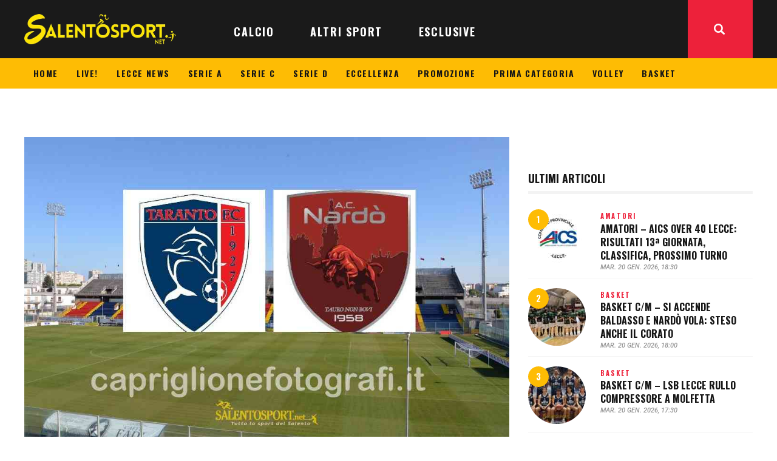

--- FILE ---
content_type: text/html; charset=UTF-8
request_url: https://www.salentosport.net/calcio/serie-d/taranto-nardo-toro-sogna-spreca-poi-ritorna-terra-derby-rossoblu/
body_size: 32849
content:
<!DOCTYPE html>
<html lang="it-IT" class="no-js
									 scheme_default										">
<head>
			<meta charset="UTF-8">
		<meta name="viewport" content="width=device-width, initial-scale=1, maximum-scale=1">
		<meta name="format-detection" content="telephone=no">
		<link rel="profile" href="//gmpg.org/xfn/11">
		<link rel="pingback" href="https://www.salentosport.net/xmlrpc.php">
		<meta name='robots' content='index, follow, max-image-preview:large, max-snippet:-1, max-video-preview:-1' />
	<style>img:is([sizes="auto" i], [sizes^="auto," i]) { contain-intrinsic-size: 3000px 1500px }</style>
	
	<!-- This site is optimized with the Yoast SEO plugin v26.1.1 - https://yoast.com/wordpress/plugins/seo/ -->
	<title>TARANTO-NARDÒ - Il Toro sogna e spreca, poi ritorna sulla terra: il derby è rossoblù • SalentoSport</title>
	<meta name="description" content="Il nuovo Nardò di mister Bitetto sogna per oltre un tempo il colpo grosso allo Iacovone, ma poi nonostante la superiorità numerica e il momentaneo..." />
	<link rel="canonical" href="https://www.salentosport.net/calcio/serie-d/taranto-nardo-toro-sogna-spreca-poi-ritorna-terra-derby-rossoblu/" />
	<meta property="og:locale" content="it_IT" />
	<meta property="og:type" content="article" />
	<meta property="og:title" content="TARANTO-NARDÒ - Il Toro sogna e spreca, poi ritorna sulla terra: il derby è rossoblù • SalentoSport" />
	<meta property="og:description" content="Il nuovo Nardò di mister Bitetto sogna per oltre un tempo il colpo grosso allo Iacovone, ma poi nonostante la superiorità numerica e il momentaneo..." />
	<meta property="og:url" content="https://www.salentosport.net/calcio/serie-d/taranto-nardo-toro-sogna-spreca-poi-ritorna-terra-derby-rossoblu/" />
	<meta property="og:site_name" content="SalentoSport" />
	<meta property="article:publisher" content="https://www.facebook.com/282628598450441" />
	<meta property="article:author" content="https://www.facebook.com/davide.boellis" />
	<meta property="article:published_time" content="2019-03-31T19:27:26+00:00" />
	<meta property="article:modified_time" content="2019-04-01T11:37:23+00:00" />
	<meta property="og:image" content="https://www.salentosport.net/wp-content/uploads/2017/10/taranto-nardo.jpg" />
	<meta property="og:image:width" content="1024" />
	<meta property="og:image:height" content="640" />
	<meta property="og:image:type" content="image/jpeg" />
	<meta name="author" content="Davide BOELLIS" />
	<meta name="twitter:card" content="summary_large_image" />
	<meta name="twitter:creator" content="@salentosport" />
	<meta name="twitter:site" content="@salentosport" />
	<meta name="twitter:label1" content="Scritto da" />
	<meta name="twitter:data1" content="Davide BOELLIS" />
	<meta name="twitter:label2" content="Tempo di lettura stimato" />
	<meta name="twitter:data2" content="2 minuti" />
	<script type="application/ld+json" class="yoast-schema-graph">{"@context":"https://schema.org","@graph":[{"@type":"Article","@id":"https://www.salentosport.net/calcio/serie-d/taranto-nardo-toro-sogna-spreca-poi-ritorna-terra-derby-rossoblu/#article","isPartOf":{"@id":"https://www.salentosport.net/calcio/serie-d/taranto-nardo-toro-sogna-spreca-poi-ritorna-terra-derby-rossoblu/"},"author":{"name":"Davide BOELLIS","@id":"https://www.salentosport.net/#/schema/person/c7b01cae4b747c3ba0b48daff04c7975"},"headline":"TARANTO-NARDÒ &#8211; Il Toro sogna e spreca, poi ritorna sulla terra: il derby è rossoblù","datePublished":"2019-03-31T19:27:26+00:00","dateModified":"2019-04-01T11:37:23+00:00","mainEntityOfPage":{"@id":"https://www.salentosport.net/calcio/serie-d/taranto-nardo-toro-sogna-spreca-poi-ritorna-terra-derby-rossoblu/"},"wordCount":438,"publisher":{"@id":"https://www.salentosport.net/#organization"},"image":{"@id":"https://www.salentosport.net/calcio/serie-d/taranto-nardo-toro-sogna-spreca-poi-ritorna-terra-derby-rossoblu/#primaryimage"},"thumbnailUrl":"https://www.salentosport.net/wp-content/uploads/2017/10/taranto-nardo.jpg","keywords":["nardò","serie d","tabellino","taranto"],"articleSection":["SERIE D"],"inLanguage":"it-IT"},{"@type":"WebPage","@id":"https://www.salentosport.net/calcio/serie-d/taranto-nardo-toro-sogna-spreca-poi-ritorna-terra-derby-rossoblu/","url":"https://www.salentosport.net/calcio/serie-d/taranto-nardo-toro-sogna-spreca-poi-ritorna-terra-derby-rossoblu/","name":"TARANTO-NARDÒ - Il Toro sogna e spreca, poi ritorna sulla terra: il derby è rossoblù • SalentoSport","isPartOf":{"@id":"https://www.salentosport.net/#website"},"primaryImageOfPage":{"@id":"https://www.salentosport.net/calcio/serie-d/taranto-nardo-toro-sogna-spreca-poi-ritorna-terra-derby-rossoblu/#primaryimage"},"image":{"@id":"https://www.salentosport.net/calcio/serie-d/taranto-nardo-toro-sogna-spreca-poi-ritorna-terra-derby-rossoblu/#primaryimage"},"thumbnailUrl":"https://www.salentosport.net/wp-content/uploads/2017/10/taranto-nardo.jpg","datePublished":"2019-03-31T19:27:26+00:00","dateModified":"2019-04-01T11:37:23+00:00","description":"Il nuovo Nardò di mister Bitetto sogna per oltre un tempo il colpo grosso allo Iacovone, ma poi nonostante la superiorità numerica e il momentaneo...","breadcrumb":{"@id":"https://www.salentosport.net/calcio/serie-d/taranto-nardo-toro-sogna-spreca-poi-ritorna-terra-derby-rossoblu/#breadcrumb"},"inLanguage":"it-IT","potentialAction":[{"@type":"ReadAction","target":["https://www.salentosport.net/calcio/serie-d/taranto-nardo-toro-sogna-spreca-poi-ritorna-terra-derby-rossoblu/"]}]},{"@type":"ImageObject","inLanguage":"it-IT","@id":"https://www.salentosport.net/calcio/serie-d/taranto-nardo-toro-sogna-spreca-poi-ritorna-terra-derby-rossoblu/#primaryimage","url":"https://www.salentosport.net/wp-content/uploads/2017/10/taranto-nardo.jpg","contentUrl":"https://www.salentosport.net/wp-content/uploads/2017/10/taranto-nardo.jpg","width":1024,"height":640,"caption":"taranto-nardo"},{"@type":"BreadcrumbList","@id":"https://www.salentosport.net/calcio/serie-d/taranto-nardo-toro-sogna-spreca-poi-ritorna-terra-derby-rossoblu/#breadcrumb","itemListElement":[{"@type":"ListItem","position":1,"name":"Home","item":"https://www.salentosport.net/"},{"@type":"ListItem","position":2,"name":"TARANTO-NARDÒ &#8211; Il Toro sogna e spreca, poi ritorna sulla terra: il derby è rossoblù"}]},{"@type":"WebSite","@id":"https://www.salentosport.net/#website","url":"https://www.salentosport.net/","name":"SalentoSport","description":"Tutto lo sport del Salento","publisher":{"@id":"https://www.salentosport.net/#organization"},"potentialAction":[{"@type":"SearchAction","target":{"@type":"EntryPoint","urlTemplate":"https://www.salentosport.net/?s={search_term_string}"},"query-input":{"@type":"PropertyValueSpecification","valueRequired":true,"valueName":"search_term_string"}}],"inLanguage":"it-IT"},{"@type":"Organization","@id":"https://www.salentosport.net/#organization","name":"SalentoSport","url":"https://www.salentosport.net/","logo":{"@type":"ImageObject","inLanguage":"it-IT","@id":"https://www.salentosport.net/#/schema/logo/image/","url":"https://www.salentosport.net/wp-content/uploads/2025/10/salentosport-logo-320.webp","contentUrl":"https://www.salentosport.net/wp-content/uploads/2025/10/salentosport-logo-320.webp","width":320,"height":64,"caption":"SalentoSport"},"image":{"@id":"https://www.salentosport.net/#/schema/logo/image/"},"sameAs":["https://www.facebook.com/282628598450441","https://x.com/salentosport","https://www.instagram.com/salentosport/","https://www.linkedin.com/company/10033445","https://www.youtube.com/user/salentosport"]},{"@type":"Person","@id":"https://www.salentosport.net/#/schema/person/c7b01cae4b747c3ba0b48daff04c7975","name":"Davide BOELLIS","image":{"@type":"ImageObject","inLanguage":"it-IT","@id":"https://www.salentosport.net/#/schema/person/image/","url":"https://secure.gravatar.com/avatar/8552c75a81817d31fdb49f1ddb6a5b3249a9d7b2241e1a86ccfa4af163eb2ac7?s=96&d=mm&r=g","contentUrl":"https://secure.gravatar.com/avatar/8552c75a81817d31fdb49f1ddb6a5b3249a9d7b2241e1a86ccfa4af163eb2ac7?s=96&d=mm&r=g","caption":"Davide BOELLIS"},"description":"Diplomato presso il Liceo Socio Psico Pedagocico. Praticante giornalista pubblicista. Nel 2012 partecipa alla quarta edizione di \"Giornalista per un giorno - Sergio Vantaggiato\". Nell'aprile 2012 inizia a collaborare con la testata colpoditaccoweb.it. Dal settembre 2012 passa nella squadra di SalentoSport.","sameAs":["https://www.facebook.com/davide.boellis"],"url":"https://www.salentosport.net/author/boellis/"}]}</script>
	<!-- / Yoast SEO plugin. -->


<link rel='dns-prefetch' href='//www.googletagmanager.com' />
<link rel='dns-prefetch' href='//fonts.googleapis.com' />
<link rel='dns-prefetch' href='//cdn.openshareweb.com' />
<link rel='dns-prefetch' href='//cdn.shareaholic.net' />
<link rel='dns-prefetch' href='//www.shareaholic.net' />
<link rel='dns-prefetch' href='//analytics.shareaholic.com' />
<link rel='dns-prefetch' href='//recs.shareaholic.com' />
<link rel='dns-prefetch' href='//partner.shareaholic.com' />
<link rel="alternate" type="application/rss+xml" title="SalentoSport &raquo; Feed" href="https://www.salentosport.net/feed/" />
<link rel="alternate" type="application/rss+xml" title="SalentoSport &raquo; Feed dei commenti" href="https://www.salentosport.net/comments/feed/" />
<meta property="og:url" content="https://www.salentosport.net/calcio/serie-d/taranto-nardo-toro-sogna-spreca-poi-ritorna-terra-derby-rossoblu/ "/>
			<meta property="og:title" content="TARANTO-NARDÒ &#8211; Il Toro sogna e spreca, poi ritorna sulla terra: il derby è rossoblù" />
			<meta property="og:description" content="

Il nuovo Nardò di mister Bitetto sogna per oltre un tempo il colpo grosso allo Iacovone, ma poi nonostante la superiorità numerica e il momentaneo vantaggio firmato Mingiano, torna sulla terra, facendosi rimontare da un Taranto coriaceo, che grazie alle reti di D’Agostino e Favetta ribalta la contesa restando agganciato al secondo posto, in coabitazione con il Cerignola.




Il match si mette subito in discesa per i granata che al primo affondo sono già in vantaggio. Minuto 13,  bella punizione tagliata battuta da Prinari, colpo di testa vincente di Mingiano che non lascia scampo all’estremo di casa Antonino. La reazione dei ragazzi di mister Panarelli arriva al 25’ , ma l’incornata di Di Bari su cross di D’Agostino termina alta di un soffio. Alla mezz’ora arriva l’episodio che potrebbe indirizzare ancor di più il match in direzione Nardò, poiché Oggiano rimedia il secondo giallo in pochi minuti, lasciando i suoi in inferiorità numerica. Nonostante la superiorità numerica il Nardò non riesce a rendersi pericoloso e sul finale di tempo serve un super Mirarco per dire di noi a Favetta prima e Ferrara poi.




Nella ripresa il Taranto trova il pari con D’Agostino, che al 7’ è abile a trasformare un rigore concesso per fallo di Aquaro su Favetta. La pressione dei padroni di casa non sembra calare e viene premiata a tredici minuti dalla fine, quando Favetta lavora bene spalle alla porta, e con una splendida girata batte Mirarco facendo esplodere lo Iacovone.




Prima del triplice fischio c’è tempo anche per un espulsione in casa granata, con Aquaro che lascia il campo anzitempo.


Domenica il Nardò ospiterà il Gragnano, in una sfida di vitale importanza in ottica play out.





Taranto, Stadio Erasmo Iacovone
domenica 31 marzo 2019, ore 16
Serie D Girone H 2018/2019 29a giornata


TARANTO-NARDO 2-1
RETI: 13&#039; Mingiano (N), 8&#039; s.t. D&#039;Agostino su rigore (T), 32&#039; s.t. Favetta (T)


TARANTO: Antonino; Guadagno (33&#039; Salatino), Lanzolla (30&#039; s.t. Massimo), Di Bari, Ferrara; Manzo (17&#039; s.t. Croce), Bonavolonta&#039; (29&#039; s.t. Pelliccia); Oggiano, D&#039;Agostino, Esposito; Favetta (35&#039; s.t. Menna). A disposizione: Pellegrino, Carullo, Roberti, Bova. Allenatore: Panarelli

NARDÒ: Mirarco; Scipioni, De Pascalis (47&#039; s.t. Giglio), Aquaro, Bolognese, Mingiano (31&#039; s.t. Molinari), Kyeremateng (17&#039; s.t. Arario), Centonze, Palmisano (17&#039; s.t. Mancini), Gigante (4&#039; s.t. Monopoli), Prinari. A disposizione: Rizzitano, Sene, Infusino, Frisenda. Allenatore: Bitetto

ARBITRO: Davide Di Marco di Ciampino(Emanuele Gargano di Palermo e Lorenzo Mazzarà di Messina).

NOTE: ammoniti Oggiano, Manzo, Di Bari, Salatino (T) Gigante, Aquaro, Monopoli (N); espulsi: 30&#039; pt Oggiano (T), 41&#039; st Aquaro (N). Recupero: 2&#039;pt e 5&#039;st.

-
QUI RISULTATI E CLASSIFICA

" />  
			<meta property="og:type" content="article" />				<meta property="og:image" content="https://www.salentosport.net/wp-content/uploads/2017/10/taranto-nardo.jpg"/>
				<!-- Shareaholic - https://www.shareaholic.com -->
<link rel='preload' href='//cdn.shareaholic.net/assets/pub/shareaholic.js' as='script'/>
<script data-no-minify='1' data-cfasync='false'>
_SHR_SETTINGS = {"endpoints":{"local_recs_url":"https:\/\/www.salentosport.net\/wp-admin\/admin-ajax.php?action=shareaholic_permalink_related","ajax_url":"https:\/\/www.salentosport.net\/wp-admin\/admin-ajax.php","share_counts_url":"https:\/\/www.salentosport.net\/wp-admin\/admin-ajax.php?action=shareaholic_share_counts_api"},"site_id":"0f0bcd3d1fdc836b3a463c8d9ed76e41","url_components":{"year":"2019","monthnum":"03","day":"31","hour":"21","minute":"27","second":"26","post_id":"212416","postname":"taranto-nardo-toro-sogna-spreca-poi-ritorna-terra-derby-rossoblu","category":"calcio\/serie-d"}};
</script>
<script data-no-minify='1' data-cfasync='false' src='//cdn.shareaholic.net/assets/pub/shareaholic.js' data-shr-siteid='0f0bcd3d1fdc836b3a463c8d9ed76e41' async ></script>

<!-- Shareaholic Content Tags -->
<meta name='shareaholic:site_name' content='SalentoSport' />
<meta name='shareaholic:language' content='it-IT' />
<meta name='shareaholic:url' content='https://www.salentosport.net/calcio/serie-d/taranto-nardo-toro-sogna-spreca-poi-ritorna-terra-derby-rossoblu/' />
<meta name='shareaholic:keywords' content='tag:nardò, tag:serie d, tag:tabellino, tag:taranto, tag:taranto nardo, cat:serie d, type:post' />
<meta name='shareaholic:article_published_time' content='2019-03-31T21:27:26+02:00' />
<meta name='shareaholic:article_modified_time' content='2019-04-01T13:37:23+02:00' />
<meta name='shareaholic:shareable_page' content='true' />
<meta name='shareaholic:article_author_name' content='Davide BOELLIS' />
<meta name='shareaholic:site_id' content='0f0bcd3d1fdc836b3a463c8d9ed76e41' />
<meta name='shareaholic:wp_version' content='9.7.13' />
<meta name='shareaholic:image' content='https://www.salentosport.net/wp-content/uploads/2017/10/taranto-nardo-300x188.jpg' />
<!-- Shareaholic Content Tags End -->
<script type="text/javascript">
/* <![CDATA[ */
window._wpemojiSettings = {"baseUrl":"https:\/\/s.w.org\/images\/core\/emoji\/16.0.1\/72x72\/","ext":".png","svgUrl":"https:\/\/s.w.org\/images\/core\/emoji\/16.0.1\/svg\/","svgExt":".svg","source":{"concatemoji":"https:\/\/www.salentosport.net\/wp-includes\/js\/wp-emoji-release.min.js?ver=6.8.3"}};
/*! This file is auto-generated */
!function(s,n){var o,i,e;function c(e){try{var t={supportTests:e,timestamp:(new Date).valueOf()};sessionStorage.setItem(o,JSON.stringify(t))}catch(e){}}function p(e,t,n){e.clearRect(0,0,e.canvas.width,e.canvas.height),e.fillText(t,0,0);var t=new Uint32Array(e.getImageData(0,0,e.canvas.width,e.canvas.height).data),a=(e.clearRect(0,0,e.canvas.width,e.canvas.height),e.fillText(n,0,0),new Uint32Array(e.getImageData(0,0,e.canvas.width,e.canvas.height).data));return t.every(function(e,t){return e===a[t]})}function u(e,t){e.clearRect(0,0,e.canvas.width,e.canvas.height),e.fillText(t,0,0);for(var n=e.getImageData(16,16,1,1),a=0;a<n.data.length;a++)if(0!==n.data[a])return!1;return!0}function f(e,t,n,a){switch(t){case"flag":return n(e,"\ud83c\udff3\ufe0f\u200d\u26a7\ufe0f","\ud83c\udff3\ufe0f\u200b\u26a7\ufe0f")?!1:!n(e,"\ud83c\udde8\ud83c\uddf6","\ud83c\udde8\u200b\ud83c\uddf6")&&!n(e,"\ud83c\udff4\udb40\udc67\udb40\udc62\udb40\udc65\udb40\udc6e\udb40\udc67\udb40\udc7f","\ud83c\udff4\u200b\udb40\udc67\u200b\udb40\udc62\u200b\udb40\udc65\u200b\udb40\udc6e\u200b\udb40\udc67\u200b\udb40\udc7f");case"emoji":return!a(e,"\ud83e\udedf")}return!1}function g(e,t,n,a){var r="undefined"!=typeof WorkerGlobalScope&&self instanceof WorkerGlobalScope?new OffscreenCanvas(300,150):s.createElement("canvas"),o=r.getContext("2d",{willReadFrequently:!0}),i=(o.textBaseline="top",o.font="600 32px Arial",{});return e.forEach(function(e){i[e]=t(o,e,n,a)}),i}function t(e){var t=s.createElement("script");t.src=e,t.defer=!0,s.head.appendChild(t)}"undefined"!=typeof Promise&&(o="wpEmojiSettingsSupports",i=["flag","emoji"],n.supports={everything:!0,everythingExceptFlag:!0},e=new Promise(function(e){s.addEventListener("DOMContentLoaded",e,{once:!0})}),new Promise(function(t){var n=function(){try{var e=JSON.parse(sessionStorage.getItem(o));if("object"==typeof e&&"number"==typeof e.timestamp&&(new Date).valueOf()<e.timestamp+604800&&"object"==typeof e.supportTests)return e.supportTests}catch(e){}return null}();if(!n){if("undefined"!=typeof Worker&&"undefined"!=typeof OffscreenCanvas&&"undefined"!=typeof URL&&URL.createObjectURL&&"undefined"!=typeof Blob)try{var e="postMessage("+g.toString()+"("+[JSON.stringify(i),f.toString(),p.toString(),u.toString()].join(",")+"));",a=new Blob([e],{type:"text/javascript"}),r=new Worker(URL.createObjectURL(a),{name:"wpTestEmojiSupports"});return void(r.onmessage=function(e){c(n=e.data),r.terminate(),t(n)})}catch(e){}c(n=g(i,f,p,u))}t(n)}).then(function(e){for(var t in e)n.supports[t]=e[t],n.supports.everything=n.supports.everything&&n.supports[t],"flag"!==t&&(n.supports.everythingExceptFlag=n.supports.everythingExceptFlag&&n.supports[t]);n.supports.everythingExceptFlag=n.supports.everythingExceptFlag&&!n.supports.flag,n.DOMReady=!1,n.readyCallback=function(){n.DOMReady=!0}}).then(function(){return e}).then(function(){var e;n.supports.everything||(n.readyCallback(),(e=n.source||{}).concatemoji?t(e.concatemoji):e.wpemoji&&e.twemoji&&(t(e.twemoji),t(e.wpemoji)))}))}((window,document),window._wpemojiSettings);
/* ]]> */
</script>
<link property="stylesheet" rel='stylesheet' id='bootstrap_tab-css' href='https://www.salentosport.net/wp-content/plugins/easy-responsive-tabs/assets/css/bootstrap_tab.min.css?ver=6.8.3' type='text/css' media='all' />
<link property="stylesheet" rel='stylesheet' id='bootstrap_dropdown-css' href='https://www.salentosport.net/wp-content/plugins/easy-responsive-tabs/assets/css/bootstrap_dropdown.min.css?ver=6.8.3' type='text/css' media='all' />
<link property="stylesheet" rel='stylesheet' id='ert_tab_icon_css-css' href='https://www.salentosport.net/wp-content/plugins/easy-responsive-tabs/assets/css/res_tab_icon.css?ver=6.8.3' type='text/css' media='all' />
<link property="stylesheet" rel='stylesheet' id='blabber-font-google_fonts-css' href='//fonts.googleapis.com/css?family=Oswald:200,300,400,500,600,700%7CRoboto:100,100i,300,300i,400,400i,500,500i,700,700i,900&#038;subset=latin,latin-ext' type='text/css' media='all' />
<style id='wp-emoji-styles-inline-css' type='text/css'>

	img.wp-smiley, img.emoji {
		display: inline !important;
		border: none !important;
		box-shadow: none !important;
		height: 1em !important;
		width: 1em !important;
		margin: 0 0.07em !important;
		vertical-align: -0.1em !important;
		background: none !important;
		padding: 0 !important;
	}
</style>
<link property="stylesheet" rel='stylesheet' id='dashicons-css' href='https://www.salentosport.net/wp-includes/css/dashicons.min.css?ver=6.8.3' type='text/css' media='all' />
<link property="stylesheet" rel='stylesheet' id='essgrid-blocks-editor-css-css' href='https://www.salentosport.net/wp-content/plugins/essential-grid/admin/includes/builders/gutenberg/build/index.css?ver=1759995719' type='text/css' media='all' />
<link property="stylesheet" rel='stylesheet' id='contact-form-7-css' href='https://www.salentosport.net/wp-content/plugins/contact-form-7/includes/css/styles.css?ver=6.1.2' type='text/css' media='all' />
<link property="stylesheet" rel='stylesheet' id='trx_addons-icons-css' href='https://www.salentosport.net/wp-content/plugins/trx_addons/css/font-icons/css/trx_addons_icons.css' type='text/css' media='all' />
<link property="stylesheet" rel='stylesheet' id='jquery-swiper-css' href='https://www.salentosport.net/wp-content/plugins/trx_addons/js/swiper/swiper.min.css' type='text/css' media='all' />
<link property="stylesheet" rel='stylesheet' id='magnific-popup-css' href='https://www.salentosport.net/wp-content/plugins/trx_addons/js/magnific/magnific-popup.min.css' type='text/css' media='all' />
<link property="stylesheet" rel='stylesheet' id='trx_addons-css' href='https://www.salentosport.net/wp-content/plugins/trx_addons/css/__styles.css' type='text/css' media='all' />
<link property="stylesheet" rel='stylesheet' id='trx_addons-animation-css' href='https://www.salentosport.net/wp-content/plugins/trx_addons/css/trx_addons.animation.css' type='text/css' media='all' />
<link property="stylesheet" rel='stylesheet' id='trx-popup-style-css' href='https://www.salentosport.net/wp-content/plugins/trx_popup/css/style.css' type='text/css' media='all' />
<link property="stylesheet" rel='stylesheet' id='trx-popup-custom-css' href='https://www.salentosport.net/wp-content/plugins/trx_popup/css/custom.css' type='text/css' media='all' />
<link property="stylesheet" rel='stylesheet' id='trx-popup-stylesheet-css' href='https://www.salentosport.net/wp-content/plugins/trx_popup/css/fonts/Inter/stylesheet.css' type='text/css' media='all' />
<link property="stylesheet" rel='stylesheet' id='elementor-icons-css' href='https://www.salentosport.net/wp-content/plugins/elementor/assets/lib/eicons/css/elementor-icons.min.css?ver=5.44.0' type='text/css' media='all' />
<link property="stylesheet" rel='stylesheet' id='elementor-frontend-css' href='https://www.salentosport.net/wp-content/plugins/elementor/assets/css/frontend.min.css?ver=3.32.4' type='text/css' media='all' />
<style id='elementor-frontend-inline-css' type='text/css'>
.elementor-kit-235488{--e-global-color-primary:#6EC1E4;--e-global-color-secondary:#54595F;--e-global-color-text:#7A7A7A;--e-global-color-accent:#61CE70;--e-global-typography-primary-font-family:"Roboto";--e-global-typography-primary-font-weight:600;--e-global-typography-secondary-font-family:"Roboto Slab";--e-global-typography-secondary-font-weight:400;--e-global-typography-text-font-family:"Roboto";--e-global-typography-text-font-weight:400;--e-global-typography-accent-font-family:"Roboto";--e-global-typography-accent-font-weight:500;}.elementor-section.elementor-section-boxed > .elementor-container{max-width:1140px;}.e-con{--container-max-width:1140px;}.elementor-widget:not(:last-child){margin-block-end:20px;}.elementor-element{--widgets-spacing:20px 20px;--widgets-spacing-row:20px;--widgets-spacing-column:20px;}{}h1.entry-title{display:var(--page-title-display);}@media(max-width:1024px){.elementor-section.elementor-section-boxed > .elementor-container{max-width:1024px;}.e-con{--container-max-width:1024px;}}@media(max-width:767px){.elementor-section.elementor-section-boxed > .elementor-container{max-width:767px;}.e-con{--container-max-width:767px;}}
</style>
<link property="stylesheet" rel='stylesheet' id='elementor-gf-local-roboto-css' href='https://www.salentosport.net/wp-content/uploads/elementor/google-fonts/css/roboto.css?ver=1752518978' type='text/css' media='all' />
<link property="stylesheet" rel='stylesheet' id='elementor-gf-local-robotoslab-css' href='https://www.salentosport.net/wp-content/uploads/elementor/google-fonts/css/robotoslab.css?ver=1752518987' type='text/css' media='all' />
<link property="stylesheet" rel='stylesheet' id='tp-fontello-css' href='https://www.salentosport.net/wp-content/plugins/essential-grid/public/assets/font/fontello/css/fontello.css?ver=3.1.9.3' type='text/css' media='all' />
<link property="stylesheet" rel='stylesheet' id='esg-plugin-settings-css' href='https://www.salentosport.net/wp-content/plugins/essential-grid/public/assets/css/settings.css?ver=3.1.9.3' type='text/css' media='all' />
<link property="stylesheet" rel='stylesheet' id='fontello-icons-css' href='https://www.salentosport.net/wp-content/themes/blabber/css/font-icons/css/fontello.css' type='text/css' media='all' />
<link property="stylesheet" rel='stylesheet' id='blabber-main-css' href='https://www.salentosport.net/wp-content/themes/blabber/style.css' type='text/css' media='all' />
<link property="stylesheet" rel='stylesheet' id='mediaelement-css' href='https://www.salentosport.net/wp-includes/js/mediaelement/mediaelementplayer-legacy.min.css?ver=4.2.17' type='text/css' media='all' />
<link property="stylesheet" rel='stylesheet' id='wp-mediaelement-css' href='https://www.salentosport.net/wp-includes/js/mediaelement/wp-mediaelement.min.css?ver=6.8.3' type='text/css' media='all' />
<link property="stylesheet" rel='stylesheet' id='blabber-plugins-css' href='https://www.salentosport.net/wp-content/themes/blabber/css/__plugins.css' type='text/css' media='all' />
<link property="stylesheet" rel='stylesheet' id='blabber-skin-sports-news-css' href='https://www.salentosport.net/wp-content/themes/blabber/skins/sports-news/skin.css' type='text/css' media='all' />
<link property="stylesheet" rel='stylesheet' id='blabber-custom-css' href='https://www.salentosport.net/wp-content/themes/blabber/css/__custom.css' type='text/css' media='all' />
<link property="stylesheet" rel='stylesheet' id='blabber-color-default-css' href='https://www.salentosport.net/wp-content/themes/blabber/css/__colors-default.css' type='text/css' media='all' />
<link property="stylesheet" rel='stylesheet' id='blabber-color-dark-css' href='https://www.salentosport.net/wp-content/themes/blabber/css/__colors-dark.css' type='text/css' media='all' />
<link property="stylesheet" rel='stylesheet' id='trx_addons-responsive-css' href='https://www.salentosport.net/wp-content/plugins/trx_addons/css/__responsive.css' type='text/css' media='all' />
<link property="stylesheet" rel='stylesheet' id='blabber-responsive-css' href='https://www.salentosport.net/wp-content/themes/blabber/css/__responsive.css' type='text/css' media='all' />
<link property="stylesheet" rel='stylesheet' id='blabber-skin-sports-news-responsive-css' href='https://www.salentosport.net/wp-content/themes/blabber/skins/sports-news/skin-responsive.css' type='text/css' media='all' />
<script type="text/javascript" src="https://www.salentosport.net/wp-includes/js/jquery/jquery.min.js?ver=3.7.1" id="jquery-core-js"></script>
<script type="text/javascript" src="https://www.salentosport.net/wp-includes/js/jquery/jquery-migrate.min.js?ver=3.4.1" id="jquery-migrate-js"></script>
<script type="text/javascript" id="tp-tools-js-before">
/* <![CDATA[ */
window.ESG ??={};ESG.E ??={};ESG.E.site_url='https://www.salentosport.net';ESG.E.plugin_url='https://www.salentosport.net/wp-content/plugins/essential-grid/';ESG.E.ajax_url='https://www.salentosport.net/wp-admin/admin-ajax.php';ESG.E.nonce='50256f5a33';ESG.E.tptools=true;ESG.E.waitTptFunc ??=[];ESG.F ??={};ESG.F.waitTpt=() =>{if ( typeof jQuery==='undefined' ||!window?._tpt?.regResource ||!ESG?.E?.plugin_url ||(!ESG.E.tptools && !window?.SR7?.E?.plugin_url) ) return setTimeout(ESG.F.waitTpt,29);if (!window._tpt.gsap) window._tpt.regResource({id:'tpgsap',url:ESG.E.tptools && ESG.E.plugin_url+'/public/assets/js/libs/tpgsap.js' ||SR7.E.plugin_url + 'public/js/libs/tpgsap.js'});_tpt.checkResources(['tpgsap']).then(() =>{if (window.tpGS && !_tpt?.Back){_tpt.eases=tpGS.eases;Object.keys(_tpt.eases).forEach((e) => {_tpt[e] ===undefined && (_tpt[e]=tpGS[e])});}ESG.E.waitTptFunc.forEach((f) =>{typeof f ==='function' && f();});ESG.E.waitTptFunc=[];});}
/* ]]> */
</script>
<script type="text/javascript" src="https://www.salentosport.net/wp-content/plugins/essential-grid/public/assets/js/libs/tptools.js?ver=6.7.36" id="tp-tools-js" async="async" data-wp-strategy="async"></script>
<link rel="https://api.w.org/" href="https://www.salentosport.net/wp-json/" /><link rel="alternate" title="JSON" type="application/json" href="https://www.salentosport.net/wp-json/wp/v2/posts/212416" /><link rel="EditURI" type="application/rsd+xml" title="RSD" href="https://www.salentosport.net/xmlrpc.php?rsd" />
<meta name="generator" content="WordPress 6.8.3" />
<link rel='shortlink' href='https://www.salentosport.net/?p=212416' />
<link rel="alternate" title="oEmbed (JSON)" type="application/json+oembed" href="https://www.salentosport.net/wp-json/oembed/1.0/embed?url=https%3A%2F%2Fwww.salentosport.net%2Fcalcio%2Fserie-d%2Ftaranto-nardo-toro-sogna-spreca-poi-ritorna-terra-derby-rossoblu%2F" />
<link rel="alternate" title="oEmbed (XML)" type="text/xml+oembed" href="https://www.salentosport.net/wp-json/oembed/1.0/embed?url=https%3A%2F%2Fwww.salentosport.net%2Fcalcio%2Fserie-d%2Ftaranto-nardo-toro-sogna-spreca-poi-ritorna-terra-derby-rossoblu%2F&#038;format=xml" />

<!-- This site is using AdRotate v5.15.3 to display their advertisements - https://ajdg.solutions/ -->
<!-- AdRotate CSS -->
<style type="text/css" media="screen">
	.g { margin:0px; padding:0px; overflow:hidden; line-height:1; zoom:1; }
	.g img { height:auto; }
	.g-col { position:relative; float:left; }
	.g-col:first-child { margin-left: 0; }
	.g-col:last-child { margin-right: 0; }
	.g-1 { width:100%; max-width:320px; height:100%; max-height:180px; margin: 0 auto; }
	.g-2 { margin:5px 0px 0px 0px; float:right; clear:right; }
	.g-4 {  margin: 0 auto; }
	.g-5 {  margin: 0 auto; }
	@media only screen and (max-width: 480px) {
		.g-col, .g-dyn, .g-single { width:100%; margin-left:0; margin-right:0; }
	}
</style>
<!-- /AdRotate CSS -->

<meta name="generator" content="Site Kit by Google 1.163.0" /><!-- HFCM by 99 Robots - Snippet # 6: css babbler_site -->
<style>
	.text-under-picture {
		text-align: right;
		font-size: 0.9rem;
    background-color: #fde21f;
    padding: 5px;
    border-radius: 0 0 5px 5px;
	}
	#ss_logo img, #ss_logo_footer img {
		width: 250px;
	}
	#ss_yellow_menu .sc_layouts_menu_nav > li > a {
		padding: 10px 15px;
		font-size: 14px;
	}
	/*.sc_layouts_title.with_image, .post_featured_bg {
		background-position: top center;
	}
	.scheme_default .sc_layouts_title.fixed_height .sc_layouts_title_content {
		background-color: #ffffffaa;
	}*/
	#ss_home_right_column .post_featured[class*="hover_"] {
		height: 130px;
	}
	.post_item_single .post_content > .post_meta_single .post_share {
		display: none;
	}
	.author_info.author.vcard {
		text-align: justify;
	}
@media screen and (max-width: 767px) {
	#ss_logo_mobile img {
		width: 218px;
		margin: 10px 0;
	}
	.sc_layouts_logo img {
    		max-height: 60px !important;
    		width: 200px;
	}
	.single-post .post_content {
        	text-align: justify;
    	}
	#ss_home_col_1 {
		order:2;
	}
	#ss_home_col_2 {
		order:1;
	}
	#ss_home_col_3 {
		order:3;
	}
	#ss_home_right_column .post_featured[class*="hover_"] {
		height: auto;
	}
	.trx_addons_scroll_to_top.show {
    		bottom: 4em;
	}
}
 </style>
<!-- /end HFCM by 99 Robots -->
<!-- HFCM by 99 Robots - Snippet # 7: css social_fans -->
<style>
#block-3 {
	width: 100%;
  margin: 0;
  padding: 0;		
}
.td-social-list {
	font-family: 'Open Sans', arial, sans-serif;
	font-weight: bold;
	font-size: 11px;
	color: #fff;
	margin-bottom: 47px;
}
.td_social_type .td-social-box .td-sp {
    display: inline-block;
}
.td_block_social_counter .td-sp {
	position: relative;
}
.td-sp-facebook {
    width: 32px;
    height: 32px;    
    background-position: -20px -20px;
}
.td-sp {
    background-image: url(/utils/elements.png);    
    background-repeat: no-repeat;    
    display: block;
}
.td_social_facebook .td-social-box {
    background-color: #516eab;
}
.td_social_type .td-social-box {
    height: 32px;    
    position: relative;    
    overflow: hidden;    
    margin-bottom:10px;
}
.td_social_type .td-social-box .textContainer {
    display: inline-block;    
    width: 84%;
}
.td_social_type .td_social_info {
    padding: 0 5px 0 5px;    
    position: relative;    
    top: -12px;    
    border-left: 1px solid rgba(255, 255, 255, 0.1);
}
.td_social_type .td_social_button {
    float: right;    
    border-left: 1px solid rgba(255, 255, 255, 0.1);    
    padding: 0 14px;    
    margin-top: -10px;    
    height: 16px;    
    line-height: 15px;    
    text-transform: uppercase;
}
.td_social_type .td_social_button a {
    color: white;    
    -webkit-box-shadow: none;    
    box-shadow: none;
}
.td-sp-instagram {    
	width: 32px;    
	height: 32px;    
	background-position: -20px -228px;
}
.td-sp-twitter {
    width: 32px;    
    height: 32px;    
    background-position: -20px -436px;
}
.td-sp-youtube {
    width: 32px;    
    height: 32px;    
    background-position: -20px -384px;
}
.td_social_instagram .td-social-box {
    background-color: #417096;
}
.td_social_twitter .td-social-box {
    background-color: #29c5f6;
}
.td_social_youtube .td-social-box {
    background-color: #2ca5e0;
}
.td_social_type .td_social_button a:after {
    content: "";    
    display: block;    
    height: 32px;    
    position: absolute;    
    right: 0;    
    top: 0;    
    width: 324px;
}
@media screen and (max-width: 768px) {
	.content_wrap {
		width: 100% !important;
		overflow-x: hidden;
	}
	.page_content_wrap {
		padding: 50px 20px !important;
	}
	.elementor-section.elementor-section-boxed>.elementor-container {
		max-width: 100% !important;		
	}
}
</style>

<!-- /end HFCM by 99 Robots -->
<meta name="generator" content="Elementor 3.32.4; features: additional_custom_breakpoints; settings: css_print_method-internal, google_font-enabled, font_display-auto">
			<style>
				.e-con.e-parent:nth-of-type(n+4):not(.e-lazyloaded):not(.e-no-lazyload),
				.e-con.e-parent:nth-of-type(n+4):not(.e-lazyloaded):not(.e-no-lazyload) * {
					background-image: none !important;
				}
				@media screen and (max-height: 1024px) {
					.e-con.e-parent:nth-of-type(n+3):not(.e-lazyloaded):not(.e-no-lazyload),
					.e-con.e-parent:nth-of-type(n+3):not(.e-lazyloaded):not(.e-no-lazyload) * {
						background-image: none !important;
					}
				}
				@media screen and (max-height: 640px) {
					.e-con.e-parent:nth-of-type(n+2):not(.e-lazyloaded):not(.e-no-lazyload),
					.e-con.e-parent:nth-of-type(n+2):not(.e-lazyloaded):not(.e-no-lazyload) * {
						background-image: none !important;
					}
				}
			</style>
			<link rel="icon" href="https://www.salentosport.net/wp-content/uploads/2025/10/salentosport-logo-squared-512-95x95.webp" sizes="32x32" />
<link rel="icon" href="https://www.salentosport.net/wp-content/uploads/2025/10/salentosport-logo-squared-512-300x300.webp" sizes="192x192" />
<link rel="apple-touch-icon" href="https://www.salentosport.net/wp-content/uploads/2025/10/salentosport-logo-squared-512-300x300.webp" />
<meta name="msapplication-TileImage" content="https://www.salentosport.net/wp-content/uploads/2025/10/salentosport-logo-squared-512-300x300.webp" />
<style type="text/css" id="trx_addons-inline-styles-inline-css">.trx_addons_inline_1573257558 img{max-height:60px;}.trx_addons_inline_559022238 img{max-height:60px;}</style>
<style id="elementor-post-235486">.elementor-235486 .elementor-element.elementor-element-6d14fbb8 > .elementor-container > .elementor-column > .elementor-widget-wrap{align-content:center;align-items:center;}.elementor-235486 .elementor-element.elementor-element-6d14fbb8{z-index:1001;}.elementor-235486 .elementor-element.elementor-element-3383461d.elementor-column > .elementor-widget-wrap{justify-content:flex-start;}.elementor-235486 .elementor-element.elementor-element-3383461d > .elementor-widget-wrap > .elementor-widget:not(.elementor-widget__width-auto):not(.elementor-widget__width-initial):not(:last-child):not(.elementor-absolute){margin-bottom:32px;}.elementor-235486 .elementor-element.elementor-element-2b7ea386 > .elementor-widget-container{margin:0px 0px 0px 0px;}.elementor-235486 .elementor-element.elementor-element-2b7ea386 .logo_image{max-height:60px;}.elementor-235486 .elementor-element.elementor-element-2ea63f0{width:auto;max-width:auto;top:0px;}body:not(.rtl) .elementor-235486 .elementor-element.elementor-element-2ea63f0{left:0px;}body.rtl .elementor-235486 .elementor-element.elementor-element-2ea63f0{right:0px;}.elementor-235486 .elementor-element.elementor-element-30e27aa > .elementor-widget-wrap > .elementor-widget:not(.elementor-widget__width-auto):not(.elementor-widget__width-initial):not(:last-child):not(.elementor-absolute){margin-bottom:32px;}.elementor-235486 .elementor-element.elementor-element-69a3ff24 > .elementor-widget-container{margin:0px 0px 0px 0px;}.elementor-235486 .elementor-element.elementor-element-aa1f093 > .elementor-container > .elementor-column > .elementor-widget-wrap{align-content:center;align-items:center;}.elementor-235486 .elementor-element.elementor-element-aa1f093:not(.elementor-motion-effects-element-type-background), .elementor-235486 .elementor-element.elementor-element-aa1f093 > .elementor-motion-effects-container > .elementor-motion-effects-layer{background-color:#FEBC04;}.elementor-235486 .elementor-element.elementor-element-aa1f093{transition:background 0.3s, border 0.3s, border-radius 0.3s, box-shadow 0.3s;z-index:990;}.elementor-235486 .elementor-element.elementor-element-aa1f093 > .elementor-background-overlay{transition:background 0.3s, border-radius 0.3s, opacity 0.3s;}.elementor-235486 .elementor-element.elementor-element-3795004 > .elementor-widget-wrap > .elementor-widget:not(.elementor-widget__width-auto):not(.elementor-widget__width-initial):not(:last-child):not(.elementor-absolute){margin-bottom:32px;}.elementor-235486 .elementor-element.elementor-element-3795004 .elementor-element-populated .elementor-heading-title{color:var( --e-global-color-secondary );}.elementor-235486 .elementor-element.elementor-element-3795004 > .elementor-element-populated{color:#000000;text-align:left;}.elementor-235486 .elementor-element.elementor-element-3795004 .elementor-element-populated a{color:#030202;}.elementor-235486 .elementor-element.elementor-element-3a270aae > .elementor-container > .elementor-column > .elementor-widget-wrap{align-content:center;align-items:center;}.elementor-235486 .elementor-element.elementor-element-37db986c > .elementor-widget-wrap > .elementor-widget:not(.elementor-widget__width-auto):not(.elementor-widget__width-initial):not(:last-child):not(.elementor-absolute){margin-bottom:32px;}.elementor-235486 .elementor-element.elementor-element-1b4f8da2 > .elementor-widget-container{margin:0px 0px 0px 0px;}.elementor-235486 .elementor-element.elementor-element-1b4f8da2 .logo_image{max-height:60px;}.elementor-235486 .elementor-element.elementor-element-1e46d87f > .elementor-widget-wrap > .elementor-widget:not(.elementor-widget__width-auto):not(.elementor-widget__width-initial):not(:last-child):not(.elementor-absolute){margin-bottom:32px;}@media(max-width:1024px){.elementor-235486 .elementor-element.elementor-element-69a3ff24 > .elementor-widget-container{margin:0px 15px 0px 0px;}}@media(min-width:768px){.elementor-235486 .elementor-element.elementor-element-3383461d{width:85%;}.elementor-235486 .elementor-element.elementor-element-30e27aa{width:15%;}}@media(max-width:767px){.elementor-235486 .elementor-element.elementor-element-3383461d{width:30%;}.elementor-235486 .elementor-element.elementor-element-30e27aa{width:30%;}.elementor-235486 .elementor-element.elementor-element-37db986c{width:70%;}.elementor-235486 .elementor-element.elementor-element-1e46d87f{width:30%;}}</style>
<style>.elementor-235486 .elementor-element.elementor-element-6d14fbb8 > .elementor-container > .elementor-column > .elementor-widget-wrap{align-content:center;align-items:center;}.elementor-235486 .elementor-element.elementor-element-6d14fbb8{z-index:1001;}.elementor-235486 .elementor-element.elementor-element-3383461d.elementor-column > .elementor-widget-wrap{justify-content:flex-start;}.elementor-235486 .elementor-element.elementor-element-3383461d > .elementor-widget-wrap > .elementor-widget:not(.elementor-widget__width-auto):not(.elementor-widget__width-initial):not(:last-child):not(.elementor-absolute){margin-bottom:32px;}.elementor-235486 .elementor-element.elementor-element-2b7ea386 > .elementor-widget-container{margin:0px 0px 0px 0px;}.elementor-235486 .elementor-element.elementor-element-2b7ea386 .logo_image{max-height:60px;}.elementor-235486 .elementor-element.elementor-element-2ea63f0{width:auto;max-width:auto;top:0px;}body:not(.rtl) .elementor-235486 .elementor-element.elementor-element-2ea63f0{left:0px;}body.rtl .elementor-235486 .elementor-element.elementor-element-2ea63f0{right:0px;}.elementor-235486 .elementor-element.elementor-element-30e27aa > .elementor-widget-wrap > .elementor-widget:not(.elementor-widget__width-auto):not(.elementor-widget__width-initial):not(:last-child):not(.elementor-absolute){margin-bottom:32px;}.elementor-235486 .elementor-element.elementor-element-69a3ff24 > .elementor-widget-container{margin:0px 0px 0px 0px;}.elementor-235486 .elementor-element.elementor-element-aa1f093 > .elementor-container > .elementor-column > .elementor-widget-wrap{align-content:center;align-items:center;}.elementor-235486 .elementor-element.elementor-element-aa1f093:not(.elementor-motion-effects-element-type-background), .elementor-235486 .elementor-element.elementor-element-aa1f093 > .elementor-motion-effects-container > .elementor-motion-effects-layer{background-color:#FEBC04;}.elementor-235486 .elementor-element.elementor-element-aa1f093{transition:background 0.3s, border 0.3s, border-radius 0.3s, box-shadow 0.3s;z-index:990;}.elementor-235486 .elementor-element.elementor-element-aa1f093 > .elementor-background-overlay{transition:background 0.3s, border-radius 0.3s, opacity 0.3s;}.elementor-235486 .elementor-element.elementor-element-3795004 > .elementor-widget-wrap > .elementor-widget:not(.elementor-widget__width-auto):not(.elementor-widget__width-initial):not(:last-child):not(.elementor-absolute){margin-bottom:32px;}.elementor-235486 .elementor-element.elementor-element-3795004 .elementor-element-populated .elementor-heading-title{color:var( --e-global-color-secondary );}.elementor-235486 .elementor-element.elementor-element-3795004 > .elementor-element-populated{color:#000000;text-align:left;}.elementor-235486 .elementor-element.elementor-element-3795004 .elementor-element-populated a{color:#030202;}.elementor-235486 .elementor-element.elementor-element-3a270aae > .elementor-container > .elementor-column > .elementor-widget-wrap{align-content:center;align-items:center;}.elementor-235486 .elementor-element.elementor-element-37db986c > .elementor-widget-wrap > .elementor-widget:not(.elementor-widget__width-auto):not(.elementor-widget__width-initial):not(:last-child):not(.elementor-absolute){margin-bottom:32px;}.elementor-235486 .elementor-element.elementor-element-1b4f8da2 > .elementor-widget-container{margin:0px 0px 0px 0px;}.elementor-235486 .elementor-element.elementor-element-1b4f8da2 .logo_image{max-height:60px;}.elementor-235486 .elementor-element.elementor-element-1e46d87f > .elementor-widget-wrap > .elementor-widget:not(.elementor-widget__width-auto):not(.elementor-widget__width-initial):not(:last-child):not(.elementor-absolute){margin-bottom:32px;}@media(max-width:1024px){.elementor-235486 .elementor-element.elementor-element-69a3ff24 > .elementor-widget-container{margin:0px 15px 0px 0px;}}@media(min-width:768px){.elementor-235486 .elementor-element.elementor-element-3383461d{width:85%;}.elementor-235486 .elementor-element.elementor-element-30e27aa{width:15%;}}@media(max-width:767px){.elementor-235486 .elementor-element.elementor-element-3383461d{width:30%;}.elementor-235486 .elementor-element.elementor-element-30e27aa{width:30%;}.elementor-235486 .elementor-element.elementor-element-37db986c{width:70%;}.elementor-235486 .elementor-element.elementor-element-1e46d87f{width:30%;}}</style>
<style id="elementor-post-235483">.elementor-235483 .elementor-element.elementor-element-7ce7f2b4:not(.elementor-motion-effects-element-type-background), .elementor-235483 .elementor-element.elementor-element-7ce7f2b4 > .elementor-motion-effects-container > .elementor-motion-effects-layer{background-color:#161616;}.elementor-235483 .elementor-element.elementor-element-7ce7f2b4{transition:background 0.3s, border 0.3s, border-radius 0.3s, box-shadow 0.3s;padding:0px 0px 32px 0px;}.elementor-235483 .elementor-element.elementor-element-7ce7f2b4 > .elementor-background-overlay{transition:background 0.3s, border-radius 0.3s, opacity 0.3s;}.elementor-235483 .elementor-element.elementor-element-19516dd0{--spacer-size:13px;}.elementor-235483 .elementor-element.elementor-element-bcaa7aa{margin-top:17px;margin-bottom:20px;}.elementor-235483 .elementor-element.elementor-element-6ba36d6 .logo_image{max-height:80px;}.elementor-235483 .elementor-element.elementor-element-52da341{--divider-border-style:solid;--divider-color:#000;--divider-border-width:1px;}.elementor-235483 .elementor-element.elementor-element-52da341 .elementor-divider-separator{width:100%;}.elementor-235483 .elementor-element.elementor-element-52da341 .elementor-divider{padding-block-start:11px;padding-block-end:11px;}.elementor-235483 .elementor-element.elementor-element-4cfa4cf > .elementor-widget-container{margin:8px 0px 24px 0px;}@media(max-width:1024px) and (min-width:768px){.elementor-235483 .elementor-element.elementor-element-a3ddbbc{width:15%;}.elementor-235483 .elementor-element.elementor-element-06c6e95{width:70%;}.elementor-235483 .elementor-element.elementor-element-3ad500d{width:15%;}}@media(max-width:1024px){.elementor-235483 .elementor-element.elementor-element-bcaa7aa{margin-top:15px;margin-bottom:10px;}.elementor-235483 .elementor-element.elementor-element-4cfa4cf > .elementor-widget-container{margin:1px 0px 18px 0px;}}@media(max-width:767px){.elementor-235483 .elementor-element.elementor-element-bcaa7aa{margin-top:10px;margin-bottom:3px;}}</style>
<style>.elementor-235483 .elementor-element.elementor-element-7ce7f2b4:not(.elementor-motion-effects-element-type-background), .elementor-235483 .elementor-element.elementor-element-7ce7f2b4 > .elementor-motion-effects-container > .elementor-motion-effects-layer{background-color:#161616;}.elementor-235483 .elementor-element.elementor-element-7ce7f2b4{transition:background 0.3s, border 0.3s, border-radius 0.3s, box-shadow 0.3s;padding:0px 0px 32px 0px;}.elementor-235483 .elementor-element.elementor-element-7ce7f2b4 > .elementor-background-overlay{transition:background 0.3s, border-radius 0.3s, opacity 0.3s;}.elementor-235483 .elementor-element.elementor-element-19516dd0{--spacer-size:13px;}.elementor-235483 .elementor-element.elementor-element-bcaa7aa{margin-top:17px;margin-bottom:20px;}.elementor-235483 .elementor-element.elementor-element-6ba36d6 .logo_image{max-height:80px;}.elementor-235483 .elementor-element.elementor-element-52da341{--divider-border-style:solid;--divider-color:#000;--divider-border-width:1px;}.elementor-235483 .elementor-element.elementor-element-52da341 .elementor-divider-separator{width:100%;}.elementor-235483 .elementor-element.elementor-element-52da341 .elementor-divider{padding-block-start:11px;padding-block-end:11px;}.elementor-235483 .elementor-element.elementor-element-4cfa4cf > .elementor-widget-container{margin:8px 0px 24px 0px;}@media(max-width:1024px) and (min-width:768px){.elementor-235483 .elementor-element.elementor-element-a3ddbbc{width:15%;}.elementor-235483 .elementor-element.elementor-element-06c6e95{width:70%;}.elementor-235483 .elementor-element.elementor-element-3ad500d{width:15%;}}@media(max-width:1024px){.elementor-235483 .elementor-element.elementor-element-bcaa7aa{margin-top:15px;margin-bottom:10px;}.elementor-235483 .elementor-element.elementor-element-4cfa4cf > .elementor-widget-container{margin:1px 0px 18px 0px;}}@media(max-width:767px){.elementor-235483 .elementor-element.elementor-element-bcaa7aa{margin-top:10px;margin-bottom:3px;}}</style>
<link property="stylesheet" rel='stylesheet' id='widget-spacer-css' href='https://www.salentosport.net/wp-content/plugins/elementor/assets/css/widget-spacer.min.css?ver=3.32.4' type='text/css' media='all' />
<link property="stylesheet" rel='stylesheet' id='widget-divider-css' href='https://www.salentosport.net/wp-content/plugins/elementor/assets/css/widget-divider.min.css?ver=3.32.4' type='text/css' media='all' />
</head>

<body class="wp-singular post-template-default single single-post postid-212416 single-format-standard wp-custom-logo wp-theme-blabber ua_chrome skin_sports-news body_tag scheme_default blog_mode_post body_style_wide is_single single_style_in-below sidebar_show sidebar_right sidebar_small_screen_below trx_addons_present header_type_custom header_style_header-custom-235486 header_position_default menu_style_top no_layout elementor-default elementor-kit-235488">
	
	
	
	<div class="body_wrap">

		<div class="page_wrap">
			
						<a class="blabber_skip_link skip_to_content_link" href="#content_skip_link_anchor" tabindex="1">Skip to content</a>
						<a class="blabber_skip_link skip_to_sidebar_link" href="#sidebar_skip_link_anchor" tabindex="1">Skip to sidebar</a>
						<a class="blabber_skip_link skip_to_footer_link" href="#footer_skip_link_anchor" tabindex="1">Skip to footer</a>
			
			<header class="top_panel top_panel_custom top_panel_custom_235486 top_panel_custom_header-default-home				 without_bg_image with_featured_image">
			<div data-elementor-type="wp-post" data-elementor-id="235486" class="elementor elementor-235486">
						<section class="elementor-section elementor-top-section elementor-element elementor-element-6d14fbb8 scheme_dark sc_layouts_row sc_layouts_row_type_compact elementor-section-content-middle sc_layouts_row_fixed sc_layouts_hide_on_mobile elementor-section-boxed elementor-section-height-default elementor-section-height-default" data-id="6d14fbb8" data-element_type="section">
						<div class="elementor-container elementor-column-gap-extended">
					<div class="elementor-column elementor-col-50 elementor-top-column elementor-element elementor-element-3383461d sc_layouts_column_align_center sc_layouts_column sc_inner_width_none sc_content_align_inherit sc_layouts_column_icons_position_left" data-id="3383461d" data-element_type="column">
			<div class="elementor-widget-wrap elementor-element-populated">
						<div class="sc_layouts_item elementor-element elementor-element-2b7ea386 sc_fly_static elementor-widget elementor-widget-trx_sc_layouts_logo" data-id="2b7ea386" data-element_type="widget" id="ss_logo" data-widget_type="trx_sc_layouts_logo.default">
				<div class="elementor-widget-container">
					<a href="https://www.salentosport.net/" id="ss_logo_sc" class="sc_layouts_logo sc_layouts_logo_default trx_addons_inline_1573257558"><img class="logo_image"
					src="//www.salentosport.net/wp-content/uploads/2025/10/salentosport-logo-320.webp"
											srcset="//www.salentosport.net/wp-content/uploads/2025/10/salentosport-logo-320.webp 2x"
											alt="SalentoSport" width="320" height="64"></a><!-- /.sc_layouts_logo -->				</div>
				</div>
				<div class="sc_layouts_item elementor-element elementor-element-2ea63f0 elementor-widget__width-auto elementor-absolute sc_layouts_hide_on_wide sc_layouts_hide_on_desktop sc_layouts_hide_on_notebook sc_layouts_hide_on_tablet sc_fly_static elementor-widget elementor-widget-trx_sc_layouts_search" data-id="2ea63f0" data-element_type="widget" data-settings="{&quot;_position&quot;:&quot;absolute&quot;}" data-widget_type="trx_sc_layouts_search.default">
				<div class="elementor-widget-container">
					<div id="trx_sc_layouts_search_384923144" class="sc_layouts_search hide_on_wide hide_on_desktop hide_on_notebook hide_on_tablet"><div class="search_wrap search_style_fullscreen search_ajax layouts_search">
	<div class="search_form_wrap">
		<form role="search" method="get" class="search_form" action="https://www.salentosport.net/">
			<input type="hidden" value="" name="post_types">
			<input type="text" class="search_field" placeholder="Search..." value="" name="s">
			<button type="submit" class="search_submit trx_addons_icon-search"></button>
							<a class="search_close trx_addons_icon-delete"></a>
					</form>
	</div>
	<div class="search_results widget_area"><a href="#" class="search_results_close trx_addons_icon-cancel"></a><div class="search_results_content"></div></div></div></div><!-- /.sc_layouts_search -->				</div>
				</div>
				<div class="sc_layouts_item elementor-element elementor-element-35fe96b2 sc_fly_static elementor-widget elementor-widget-trx_sc_layouts_menu" data-id="35fe96b2" data-element_type="widget" data-widget_type="trx_sc_layouts_menu.default">
				<div class="elementor-widget-container">
					<nav class="sc_layouts_menu sc_layouts_menu_default sc_layouts_menu_dir_horizontal menu_hover_fade" itemtype="//schema.org/SiteNavigationElement" itemscope="itemscope" id="trx_sc_layouts_menu_955242617" data-animation-in="fadeInUpSmall" data-animation-out="fadeOutDownSmall"		><ul id="sc_layouts_menu_407363807" class="sc_layouts_menu_nav"><li id="menu-item-235489" class="menu-item menu-item-type-taxonomy menu-item-object-category current-post-ancestor menu-item-has-children menu-item-235489"><a href="https://www.salentosport.net/category/calcio/"><span>CALCIO</span></a>
<ul class="sub-menu"><li id="menu-item-235504" class="menu-item menu-item-type-taxonomy menu-item-object-category menu-item-235504"><a href="https://www.salentosport.net/category/lecce-news/"><span>LECCE NEWS</span></a></li><li id="menu-item-236257" class="menu-item menu-item-type-post_type menu-item-object-page menu-item-236257"><a href="https://www.salentosport.net/live-classifiche/"><span>LIVE!</span></a></li><li id="menu-item-235498" class="menu-item menu-item-type-taxonomy menu-item-object-category menu-item-235498"><a href="https://www.salentosport.net/category/calcio/serie-a/"><span>SERIE A</span></a></li><li id="menu-item-235499" class="menu-item menu-item-type-taxonomy menu-item-object-category menu-item-235499"><a href="https://www.salentosport.net/category/calcio/serie-b/"><span>SERIE B</span></a></li><li id="menu-item-235500" class="menu-item menu-item-type-taxonomy menu-item-object-category menu-item-235500"><a href="https://www.salentosport.net/category/calcio/serie-c/"><span>SERIE C</span></a></li><li id="menu-item-235501" class="menu-item menu-item-type-taxonomy menu-item-object-category current-post-ancestor current-menu-parent current-post-parent menu-item-235501"><a href="https://www.salentosport.net/category/calcio/serie-d/"><span>SERIE D</span></a></li><li id="menu-item-235492" class="menu-item menu-item-type-taxonomy menu-item-object-category menu-item-235492"><a href="https://www.salentosport.net/category/calcio/eccellenza/"><span>ECCELLENZA</span></a></li><li id="menu-item-235496" class="menu-item menu-item-type-taxonomy menu-item-object-category menu-item-235496"><a href="https://www.salentosport.net/category/calcio/promozione/"><span>PROMOZIONE</span></a></li><li id="menu-item-235495" class="menu-item menu-item-type-taxonomy menu-item-object-category menu-item-235495"><a href="https://www.salentosport.net/category/calcio/prima-categoria/"><span>PRIMA CATEGORIA</span></a></li><li id="menu-item-235497" class="menu-item menu-item-type-taxonomy menu-item-object-category menu-item-235497"><a href="https://www.salentosport.net/category/calcio/seconda-categoria/"><span>SECONDA CATEGORIA</span></a></li><li id="menu-item-235502" class="menu-item menu-item-type-taxonomy menu-item-object-category menu-item-235502"><a href="https://www.salentosport.net/category/calcio/terza-categoria/"><span>TERZA CATEGORIA</span></a></li><li id="menu-item-235490" class="menu-item menu-item-type-taxonomy menu-item-object-category menu-item-235490"><a href="https://www.salentosport.net/category/calcio/amatori/"><span>AMATORI</span></a></li><li id="menu-item-235493" class="menu-item menu-item-type-taxonomy menu-item-object-category menu-item-235493"><a href="https://www.salentosport.net/category/calcio/femminile/"><span>FEMMINILE</span></a></li><li id="menu-item-235491" class="menu-item menu-item-type-taxonomy menu-item-object-category menu-item-235491"><a href="https://www.salentosport.net/category/calcio/calcio-a-5/"><span>CALCIO A 5</span></a></li><li id="menu-item-235494" class="menu-item menu-item-type-taxonomy menu-item-object-category menu-item-235494"><a href="https://www.salentosport.net/category/calcio/giovanili/"><span>GIOVANILI</span></a></li><li id="menu-item-235503" class="menu-item menu-item-type-taxonomy menu-item-object-category menu-item-235503"><a href="https://www.salentosport.net/category/calcio/tim-cup/"><span>TIM CUP</span></a></li></ul>
</li><li id="menu-item-235505" class="menu-item menu-item-type-taxonomy menu-item-object-category menu-item-has-children menu-item-235505"><a href="https://www.salentosport.net/category/altri-sport/"><span>ALTRI SPORT</span></a>
<ul class="sub-menu"><li id="menu-item-235506" class="menu-item menu-item-type-taxonomy menu-item-object-category menu-item-235506"><a href="https://www.salentosport.net/category/altri-sport/atletica-podistica/"><span>ATLETICA E PODISTICA</span></a></li><li id="menu-item-235507" class="menu-item menu-item-type-taxonomy menu-item-object-category menu-item-235507"><a href="https://www.salentosport.net/category/altri-sport/basket/"><span>BASKET</span></a></li><li id="menu-item-235508" class="menu-item menu-item-type-taxonomy menu-item-object-category menu-item-235508"><a href="https://www.salentosport.net/category/altri-sport/boxe/"><span>BOXE</span></a></li><li id="menu-item-235509" class="menu-item menu-item-type-taxonomy menu-item-object-category menu-item-235509"><a href="https://www.salentosport.net/category/altri-sport/ciclismo/"><span>CICLISMO</span></a></li><li id="menu-item-235511" class="menu-item menu-item-type-taxonomy menu-item-object-category menu-item-235511"><a href="https://www.salentosport.net/category/altri-sport/motori/"><span>MOTORI</span></a></li><li id="menu-item-235512" class="menu-item menu-item-type-taxonomy menu-item-object-category menu-item-235512"><a href="https://www.salentosport.net/category/altri-sport/nuoto-e-pallanuoto/"><span>NUOTO E PALLANUOTO</span></a></li><li id="menu-item-235514" class="menu-item menu-item-type-taxonomy menu-item-object-category menu-item-235514"><a href="https://www.salentosport.net/category/altri-sport/pesistica/"><span>PESISTICA</span></a></li><li id="menu-item-235515" class="menu-item menu-item-type-taxonomy menu-item-object-category menu-item-235515"><a href="https://www.salentosport.net/category/altri-sport/rugby/"><span>RUGBY</span></a></li><li id="menu-item-235516" class="menu-item menu-item-type-taxonomy menu-item-object-category menu-item-235516"><a href="https://www.salentosport.net/category/altri-sport/scherma/"><span>SCHERMA</span></a></li><li id="menu-item-235517" class="menu-item menu-item-type-taxonomy menu-item-object-category menu-item-235517"><a href="https://www.salentosport.net/category/altri-sport/tennis/"><span>TENNIS</span></a></li><li id="menu-item-235519" class="menu-item menu-item-type-taxonomy menu-item-object-category menu-item-235519"><a href="https://www.salentosport.net/category/altri-sport/volley/"><span>VOLLEY</span></a></li></ul>
</li><li id="menu-item-235533" class="menu-item menu-item-type-taxonomy menu-item-object-category menu-item-235533"><a href="https://www.salentosport.net/category/esclusive-ss/"><span>ESCLUSIVE</span></a></li></ul></nav><!-- /.sc_layouts_menu -->				</div>
				</div>
					</div>
		</div>
				<div class="elementor-column elementor-col-50 elementor-top-column elementor-element elementor-element-30e27aa sc_layouts_column_align_right sc_layouts_column sc_inner_width_none sc_content_align_inherit sc_layouts_column_icons_position_left" data-id="30e27aa" data-element_type="column">
			<div class="elementor-widget-wrap elementor-element-populated">
						<div class="sc_layouts_item elementor-element elementor-element-69a3ff24 sc_fly_static elementor-widget elementor-widget-trx_sc_layouts_search" data-id="69a3ff24" data-element_type="widget" data-widget_type="trx_sc_layouts_search.default">
				<div class="elementor-widget-container">
					<div id="trx_sc_layouts_search_1258709083" class="sc_layouts_search"><div class="search_wrap search_style_fullscreen search_ajax layouts_search">
	<div class="search_form_wrap">
		<form role="search" method="get" class="search_form" action="https://www.salentosport.net/">
			<input type="hidden" value="" name="post_types">
			<input type="text" class="search_field" placeholder="Search..." value="" name="s">
			<button type="submit" class="search_submit trx_addons_icon-search"></button>
							<a class="search_close trx_addons_icon-delete"></a>
					</form>
	</div>
	<div class="search_results widget_area"><a href="#" class="search_results_close trx_addons_icon-cancel"></a><div class="search_results_content"></div></div></div></div><!-- /.sc_layouts_search -->				</div>
				</div>
					</div>
		</div>
					</div>
		</section>
				<section class="elementor-section elementor-top-section elementor-element elementor-element-aa1f093 elementor-section-content-middle sc_layouts_row_fixed scheme_dark sc_layouts_hide_on_mobile sc_layouts_row sc_layouts_row_type_narrow elementor-section-boxed elementor-section-height-default elementor-section-height-default" data-id="aa1f093" data-element_type="section" data-settings="{&quot;background_background&quot;:&quot;classic&quot;}">
						<div class="elementor-container elementor-column-gap-extended">
					<div class="elementor-column elementor-col-100 elementor-top-column elementor-element elementor-element-3795004 sc_layouts_column_align_left sc_layouts_column sc_inner_width_none sc_content_align_inherit sc_layouts_column_icons_position_left" data-id="3795004" data-element_type="column">
			<div class="elementor-widget-wrap elementor-element-populated">
						<div class="sc_layouts_item elementor-element elementor-element-42ba45b sc_fly_static elementor-widget elementor-widget-trx_sc_layouts_menu" data-id="42ba45b" data-element_type="widget" id="ss_yellow_menu" data-widget_type="trx_sc_layouts_menu.default">
				<div class="elementor-widget-container">
					<nav class="sc_layouts_menu sc_layouts_menu_default sc_layouts_menu_dir_horizontal menu_hover_fade" itemtype="//schema.org/SiteNavigationElement" itemscope="itemscope" id="ss_yellow_menu_sc" data-animation-in="fadeIn" data-animation-out="fadeOut"		><ul id="sc_layouts_menu_437120488" class="sc_layouts_menu_nav"><li id="menu-item-235895" class="menu-item menu-item-type-custom menu-item-object-custom menu-item-235895"><a href="https://salentosport.net"><span>HOME</span></a></li><li id="menu-item-235531" class="menu-item menu-item-type-post_type menu-item-object-page menu-item-235531"><a href="https://www.salentosport.net/live-classifiche/"><span>LIVE!</span></a></li><li id="menu-item-235528" class="menu-item menu-item-type-taxonomy menu-item-object-category menu-item-235528"><a href="https://www.salentosport.net/category/lecce-news/"><span>LECCE NEWS</span></a></li><li id="menu-item-252450" class="menu-item menu-item-type-taxonomy menu-item-object-category menu-item-252450"><a href="https://www.salentosport.net/category/calcio/serie-a/"><span>SERIE A</span></a></li><li id="menu-item-235526" class="menu-item menu-item-type-taxonomy menu-item-object-category menu-item-235526"><a href="https://www.salentosport.net/category/calcio/serie-c/"><span>SERIE C</span></a></li><li id="menu-item-235527" class="menu-item menu-item-type-taxonomy menu-item-object-category current-post-ancestor current-menu-parent current-post-parent menu-item-235527"><a href="https://www.salentosport.net/category/calcio/serie-d/"><span>SERIE D</span></a></li><li id="menu-item-235522" class="menu-item menu-item-type-taxonomy menu-item-object-category menu-item-235522"><a href="https://www.salentosport.net/category/calcio/eccellenza/"><span>ECCELLENZA</span></a></li><li id="menu-item-235524" class="menu-item menu-item-type-taxonomy menu-item-object-category menu-item-235524"><a href="https://www.salentosport.net/category/calcio/promozione/"><span>PROMOZIONE</span></a></li><li id="menu-item-235523" class="menu-item menu-item-type-taxonomy menu-item-object-category menu-item-235523"><a href="https://www.salentosport.net/category/calcio/prima-categoria/"><span>PRIMA CATEGORIA</span></a></li><li id="menu-item-235521" class="menu-item menu-item-type-taxonomy menu-item-object-category menu-item-235521"><a href="https://www.salentosport.net/category/altri-sport/volley/"><span>VOLLEY</span></a></li><li id="menu-item-235520" class="menu-item menu-item-type-taxonomy menu-item-object-category menu-item-235520"><a href="https://www.salentosport.net/category/altri-sport/basket/"><span>BASKET</span></a></li></ul></nav><!-- /.sc_layouts_menu -->				</div>
				</div>
					</div>
		</div>
					</div>
		</section>
				<section class="elementor-section elementor-top-section elementor-element elementor-element-3a270aae scheme_dark sc_layouts_row sc_layouts_row_type_compact elementor-section-content-middle sc_layouts_row_fixed sc_layouts_row_fixed_always sc_layouts_hide_on_wide sc_layouts_hide_on_desktop sc_layouts_hide_on_notebook sc_layouts_hide_on_tablet elementor-section-full_width elementor-section-height-default elementor-section-height-default" data-id="3a270aae" data-element_type="section">
						<div class="elementor-container elementor-column-gap-extended">
					<div class="elementor-column elementor-col-50 elementor-top-column elementor-element elementor-element-37db986c sc_layouts_column_align_column sc_layouts_column_align_left sc_layouts_column_icons_position_right sc_inner_width_none sc_content_align_inherit" data-id="37db986c" data-element_type="column">
			<div class="elementor-widget-wrap elementor-element-populated">
						<div class="sc_layouts_item elementor-element elementor-element-1b4f8da2 sc_fly_static elementor-widget elementor-widget-trx_sc_layouts_logo" data-id="1b4f8da2" data-element_type="widget" id="ss_logo_mobile" data-widget_type="trx_sc_layouts_logo.default">
				<div class="elementor-widget-container">
					<a href="https://www.salentosport.net/" id="ss_logo_mobile_sc" class="sc_layouts_logo sc_layouts_logo_default trx_addons_inline_559022238"><img class="logo_image"
					src="//www.salentosport.net/wp-content/uploads/2025/10/salentosport-logo-320.webp"
											srcset="//www.salentosport.net/wp-content/uploads/2025/10/salentosport-logo-320.webp 2x"
											alt="SalentoSport" width="320" height="64"></a><!-- /.sc_layouts_logo -->				</div>
				</div>
					</div>
		</div>
				<div class="elementor-column elementor-col-50 elementor-top-column elementor-element elementor-element-1e46d87f sc_layouts_column_align_right sc_layouts_column sc_inner_width_none sc_content_align_inherit sc_layouts_column_icons_position_left" data-id="1e46d87f" data-element_type="column">
			<div class="elementor-widget-wrap elementor-element-populated">
						<div class="sc_layouts_item elementor-element elementor-element-1344444e sc_fly_static elementor-widget elementor-widget-trx_sc_layouts_menu" data-id="1344444e" data-element_type="widget" data-widget_type="trx_sc_layouts_menu.default">
				<div class="elementor-widget-container">
					<div id="trx_sc_layouts_menu_264179359" class="sc_layouts_iconed_text sc_layouts_menu_mobile_button_burger sc_layouts_menu_mobile_button">
		<a class="sc_layouts_item_link sc_layouts_iconed_text_link" href="#">
			<span class="sc_layouts_item_icon sc_layouts_iconed_text_icon trx_addons_icon-menu"></span>
		</a>
		</div>				</div>
				</div>
					</div>
		</div>
					</div>
		</section>
				</div>
		</header>
<div class="menu_mobile_overlay"></div>
<div class="menu_mobile menu_mobile_narrow scheme_dark">
	<div class="menu_mobile_inner">
		<a class="menu_mobile_close theme_button_close"><span class="theme_button_close_icon"></span></a>
		<a class="sc_layouts_logo" href="https://www.salentosport.net/">
		<img src="//www.salentosport.net/wp-content/uploads/2025/10/salentosport-logo-320.webp" srcset="//www.salentosport.net/wp-content/uploads/2025/10/salentosport-logo-320.webp 2x" alt="SalentoSport" width="320" height="64">	</a>
	<nav class="menu_mobile_nav_area"><ul id="menu_mobile_1727509085"><li class="menu-item menu-item-type-taxonomy menu-item-object-category current-post-ancestor menu-item-has-children menu-item-235489"><a href="https://www.salentosport.net/category/calcio/"><span>CALCIO</span></a>
<ul class="sub-menu"><li class="menu-item menu-item-type-taxonomy menu-item-object-category menu-item-235504"><a href="https://www.salentosport.net/category/lecce-news/"><span>LECCE NEWS</span></a></li><li class="menu-item menu-item-type-post_type menu-item-object-page menu-item-236257"><a href="https://www.salentosport.net/live-classifiche/"><span>LIVE!</span></a></li><li class="menu-item menu-item-type-taxonomy menu-item-object-category menu-item-235498"><a href="https://www.salentosport.net/category/calcio/serie-a/"><span>SERIE A</span></a></li><li class="menu-item menu-item-type-taxonomy menu-item-object-category menu-item-235499"><a href="https://www.salentosport.net/category/calcio/serie-b/"><span>SERIE B</span></a></li><li class="menu-item menu-item-type-taxonomy menu-item-object-category menu-item-235500"><a href="https://www.salentosport.net/category/calcio/serie-c/"><span>SERIE C</span></a></li><li class="menu-item menu-item-type-taxonomy menu-item-object-category current-post-ancestor current-menu-parent current-post-parent menu-item-235501"><a href="https://www.salentosport.net/category/calcio/serie-d/"><span>SERIE D</span></a></li><li class="menu-item menu-item-type-taxonomy menu-item-object-category menu-item-235492"><a href="https://www.salentosport.net/category/calcio/eccellenza/"><span>ECCELLENZA</span></a></li><li class="menu-item menu-item-type-taxonomy menu-item-object-category menu-item-235496"><a href="https://www.salentosport.net/category/calcio/promozione/"><span>PROMOZIONE</span></a></li><li class="menu-item menu-item-type-taxonomy menu-item-object-category menu-item-235495"><a href="https://www.salentosport.net/category/calcio/prima-categoria/"><span>PRIMA CATEGORIA</span></a></li><li class="menu-item menu-item-type-taxonomy menu-item-object-category menu-item-235497"><a href="https://www.salentosport.net/category/calcio/seconda-categoria/"><span>SECONDA CATEGORIA</span></a></li><li class="menu-item menu-item-type-taxonomy menu-item-object-category menu-item-235502"><a href="https://www.salentosport.net/category/calcio/terza-categoria/"><span>TERZA CATEGORIA</span></a></li><li class="menu-item menu-item-type-taxonomy menu-item-object-category menu-item-235490"><a href="https://www.salentosport.net/category/calcio/amatori/"><span>AMATORI</span></a></li><li class="menu-item menu-item-type-taxonomy menu-item-object-category menu-item-235493"><a href="https://www.salentosport.net/category/calcio/femminile/"><span>FEMMINILE</span></a></li><li class="menu-item menu-item-type-taxonomy menu-item-object-category menu-item-235491"><a href="https://www.salentosport.net/category/calcio/calcio-a-5/"><span>CALCIO A 5</span></a></li><li class="menu-item menu-item-type-taxonomy menu-item-object-category menu-item-235494"><a href="https://www.salentosport.net/category/calcio/giovanili/"><span>GIOVANILI</span></a></li><li class="menu-item menu-item-type-taxonomy menu-item-object-category menu-item-235503"><a href="https://www.salentosport.net/category/calcio/tim-cup/"><span>TIM CUP</span></a></li></ul>
</li><li class="menu-item menu-item-type-taxonomy menu-item-object-category menu-item-has-children menu-item-235505"><a href="https://www.salentosport.net/category/altri-sport/"><span>ALTRI SPORT</span></a>
<ul class="sub-menu"><li class="menu-item menu-item-type-taxonomy menu-item-object-category menu-item-235506"><a href="https://www.salentosport.net/category/altri-sport/atletica-podistica/"><span>ATLETICA E PODISTICA</span></a></li><li class="menu-item menu-item-type-taxonomy menu-item-object-category menu-item-235507"><a href="https://www.salentosport.net/category/altri-sport/basket/"><span>BASKET</span></a></li><li class="menu-item menu-item-type-taxonomy menu-item-object-category menu-item-235508"><a href="https://www.salentosport.net/category/altri-sport/boxe/"><span>BOXE</span></a></li><li class="menu-item menu-item-type-taxonomy menu-item-object-category menu-item-235509"><a href="https://www.salentosport.net/category/altri-sport/ciclismo/"><span>CICLISMO</span></a></li><li class="menu-item menu-item-type-taxonomy menu-item-object-category menu-item-235511"><a href="https://www.salentosport.net/category/altri-sport/motori/"><span>MOTORI</span></a></li><li class="menu-item menu-item-type-taxonomy menu-item-object-category menu-item-235512"><a href="https://www.salentosport.net/category/altri-sport/nuoto-e-pallanuoto/"><span>NUOTO E PALLANUOTO</span></a></li><li class="menu-item menu-item-type-taxonomy menu-item-object-category menu-item-235514"><a href="https://www.salentosport.net/category/altri-sport/pesistica/"><span>PESISTICA</span></a></li><li class="menu-item menu-item-type-taxonomy menu-item-object-category menu-item-235515"><a href="https://www.salentosport.net/category/altri-sport/rugby/"><span>RUGBY</span></a></li><li class="menu-item menu-item-type-taxonomy menu-item-object-category menu-item-235516"><a href="https://www.salentosport.net/category/altri-sport/scherma/"><span>SCHERMA</span></a></li><li class="menu-item menu-item-type-taxonomy menu-item-object-category menu-item-235517"><a href="https://www.salentosport.net/category/altri-sport/tennis/"><span>TENNIS</span></a></li><li class="menu-item menu-item-type-taxonomy menu-item-object-category menu-item-235519"><a href="https://www.salentosport.net/category/altri-sport/volley/"><span>VOLLEY</span></a></li></ul>
</li><li class="menu-item menu-item-type-taxonomy menu-item-object-category menu-item-235533"><a href="https://www.salentosport.net/category/esclusive-ss/"><span>ESCLUSIVE</span></a></li></ul></nav><div class="socials_mobile"><a target="_blank" href="https://www.facebook.com/salentosport" class="social_item social_item_style_icons sc_icon_type_icons social_item_type_icons"><span class="social_icon social_icon_facebook"><span class="icon-facebook"></span></span></a><a target="_blank" href="https://instagram.com/salentosport" class="social_item social_item_style_icons sc_icon_type_icons social_item_type_icons"><span class="social_icon social_icon_instagramm"><span class="icon-instagramm"></span></span></a><a target="_blank" href="https://twitter.com/salentosport" class="social_item social_item_style_icons sc_icon_type_icons social_item_type_icons"><span class="social_icon social_icon_twitter"><span class="icon-twitter"></span></span></a></div>	</div>
</div>
			<div class="page_content_wrap">
								<div class="content_wrap">

					<div class="content">
												<a id="content_skip_link_anchor" class="blabber_skip_link_anchor" href="#"></a>
						<article id="post-212416"
	class="post_item_single post_type_post post_format_ post-212416 post type-post status-publish format-standard has-post-thumbnail hentry category-serie-d tag-nardo tag-serie-d tag-tabellino tag-taranto"			itemscope="itemscope" 
			itemprop="articleBody" 
			itemtype="//schema.org/Article" 
			itemid="https://www.salentosport.net/calcio/serie-d/taranto-nardo-toro-sogna-spreca-poi-ritorna-terra-derby-rossoblu/"
			content="TARANTO-NARDÒ &#8211; Il Toro sogna e spreca, poi ritorna sulla terra: il derby è rossoblù"
			>
	<div class="structured_data_snippets">
		<meta itemprop="headline" content="TARANTO-NARDÒ &#8211; Il Toro sogna e spreca, poi ritorna sulla terra: il derby è rossoblù">
		<meta itemprop="datePublished" content="2019-03-31">
		<meta itemprop="dateModified" content="2019-04-01">
		<div itemscope itemprop="publisher" itemtype="//schema.org/Organization">
			<meta itemprop="name" content="SalentoSport">
			<meta itemprop="telephone" content="">
			<meta itemprop="address" content="">
							<meta itemprop="logo" itemtype="//schema.org/ImageObject" content="//www.salentosport.net/wp-content/uploads/2025/10/salentosport-logo-320.webp">
						</div>
					<meta itemprop="image" itemtype="//schema.org/ImageObject" content="https://www.salentosport.net/wp-content/uploads/2017/10/taranto-nardo.jpg">
				</div>
			<div class="post_header_wrap with_featured_image">
			<div class="post_featured with_thumb" itemscope="itemscope" itemprop="image" itemtype="https//schema.org/ImageObject">						<meta itemprop="width" content="1024">
						<meta itemprop="height" content="640">
						<img fetchpriority="high" width="1024" height="640" src="https://www.salentosport.net/wp-content/uploads/2017/10/taranto-nardo.jpg" class="attachment-blabber-thumb-full size-blabber-thumb-full" alt="taranto-nardo" itemprop="url" decoding="async" srcset="https://www.salentosport.net/wp-content/uploads/2017/10/taranto-nardo.jpg 1024w, https://www.salentosport.net/wp-content/uploads/2017/10/taranto-nardo-300x188.jpg 300w, https://www.salentosport.net/wp-content/uploads/2017/10/taranto-nardo-768x480.jpg 768w, https://www.salentosport.net/wp-content/uploads/2017/10/taranto-nardo-612x383.jpg 612w, https://www.salentosport.net/wp-content/uploads/2017/10/taranto-nardo-304x190.jpg 304w" sizes="(max-width: 1024px) 100vw, 1024px" /></div><!-- .post_featured -->			<div class="post_header post_header_single entry-header">
				<h1 class="post_title entry-title" itemprop="headline">TARANTO-NARDÒ &#8211; Il Toro sogna e spreca, poi ritorna sulla terra: il derby è rossoblù</h1><div class="post_content_meta">		<div class="post_meta">
			<span class="post_meta_item post_categories"><a href="https://www.salentosport.net/category/calcio/serie-d/" rel="category tag">SERIE D</a></span> <a class="post_meta_item post_author" rel="author" href="https://www.salentosport.net/author/boellis/">by <span class="post_author_name">Davide BOELLIS</span></a> <span class="post_meta_item post_date">Dom. 31 Mar. 2019, 21:27</span> 		</div><!-- .post_meta -->
		</div>			</div><!-- .post_header -->
					</div>
			<div class="post_content post_content_single entry-content" itemprop="mainEntityOfPage">
		<div style='display:none;' class='shareaholic-canvas' data-app='share_buttons' data-title='TARANTO-NARDÒ - Il Toro sogna e spreca, poi ritorna sulla terra: il derby è rossoblù' data-link='https://www.salentosport.net/calcio/serie-d/taranto-nardo-toro-sogna-spreca-poi-ritorna-terra-derby-rossoblu/' data-app-id-name='post_above_content'></div><!-- Errore, Advert al momento non è disponibile a causa di restrizioni di pianificazione / geolocalizzazione! --><div dir="ltr">
<p>Il nuovo <strong>Nardò</strong> di mister <strong>Bitetto</strong> sogna per oltre un tempo il colpo grosso allo <em>Iacovone</em>, ma poi nonostante la <strong>superiorità numerica</strong> e il momentaneo vantaggio firmato <strong>Mingiano</strong>, torna sulla terra, facendosi <strong>rimontare</strong> da un <strong>Taranto</strong> <strong>coriaceo</strong>, che grazie alle reti di <strong>D’Agostino</strong> e <strong>Favetta</strong> ribalta la contesa restando agganciato al <strong>secondo</strong> posto, in coabitazione con il <strong>Cerignola</strong>.</p>
</div>
<div dir="ltr">
<p>Il match si mette subito in <strong>discesa</strong> per i <strong>granata</strong> che al primo affondo sono già in vantaggio. Minuto 13,  bella punizione tagliata battuta da <strong>Prinari</strong>, colpo di testa vincente di <strong>Mingiano</strong> che non lascia scampo all’estremo di casa <strong>Antonino</strong>. La reazione dei ragazzi di mister Panarelli arriva al <strong>25’</strong> , ma l’incornata di <strong>Di Bari</strong> su cross di <strong>D’Agostino</strong> termina alta di un soffio. Alla <strong>mezz’ora</strong> arriva l’episodio che potrebbe indirizzare ancor di più il match in direzione <strong>Nardò</strong>, poiché <strong>Oggiano</strong> rimedia il <strong>secondo</strong> <strong>giallo</strong> in pochi minuti, lasciando i suoi in <strong>inferiorità</strong> numerica. Nonostante la superiorità numerica il <strong>Nardò</strong> non riesce a rendersi pericoloso e sul finale di tempo serve un super <strong>Mirarco</strong> per dire di noi a <strong>Favetta</strong> prima e <strong>Ferrara</strong> poi.</p>
</div>
<div dir="ltr">
<p>Nella ripresa il <strong>Taranto</strong> trova il <strong>pari</strong> con <strong>D’Agostino</strong>, che al 7’ è abile a trasformare un <strong>rigore</strong> concesso per fallo di <strong>Aquaro</strong> su <strong>Favetta</strong>. La <strong>pressione</strong> dei padroni di casa non sembra calare e viene premiata a tredici minuti dalla fine, quando <strong>Favetta</strong> lavora bene spalle alla porta, e con una splendida girata batte Mirarco facendo esplodere lo <em>Iacovone</em>.</p>
</div>
<div dir="ltr">
<p>Prima del triplice fischio c’è tempo anche per un espulsione in casa granata, con <strong>Aquaro</strong> che lascia il campo anzitempo.</p>
</div>
<div dir="ltr">Domenica il <strong>Nardò</strong> ospiterà il <strong>Gragnano</strong>, in una sfida di vitale importanza in ottica play out.</div>
<div dir="ltr"></div>
<div dir="ltr">
<hr />
<p>Taranto, Stadio Erasmo Iacovone<br />
domenica 31 marzo 2019, ore 16<br />
Serie D Girone H 2018/2019 29<sup>a</sup> giornata</p>
</div>
<div dir="ltr"><strong>TARANTO-NARDO 2-1</strong></div>
<div dir="ltr"><strong>RETI</strong>: 13&#8242; Mingiano (N), 8&#8242; s.t. D&#8217;Agostino su rigore (T), 32&#8242; s.t. Favetta (T)</div>
<div dir="ltr">
<p><strong>TARANTO</strong>: Antonino; Guadagno (33&#8242; Salatino), Lanzolla (30&#8242; s.t. Massimo), Di Bari, Ferrara; Manzo (17&#8242; s.t. Croce), Bonavolonta&#8217; (29&#8242; s.t. Pelliccia); Oggiano, D&#8217;Agostino, Esposito; Favetta (35&#8242; s.t. Menna). <strong>A disposizione</strong>: Pellegrino, Carullo, Roberti, Bova. <strong>Allenatore</strong>: Panarelli</p>
<p><strong>NARDÒ</strong>: Mirarco; Scipioni, De Pascalis (47&#8242; s.t. Giglio), Aquaro, Bolognese, Mingiano (31&#8242; s.t. Molinari), Kyeremateng (17&#8242; s.t. Arario), Centonze, Palmisano (17&#8242; s.t. Mancini), Gigante (4&#8242; s.t. Monopoli), Prinari. <strong>A disposizione</strong>: Rizzitano, Sene, Infusino, Frisenda. <strong>Allenatore</strong>: Bitetto</p>
<p><strong>ARBITRO</strong>: Davide Di Marco di Ciampino(Emanuele Gargano di Palermo e Lorenzo Mazzarà di Messina).</p>
<p><strong>NOTE</strong>: ammoniti Oggiano, Manzo, Di Bari, Salatino (T) Gigante, Aquaro, Monopoli (N); espulsi: 30&#8242; pt Oggiano (T), 41&#8242; st Aquaro (N). Recupero: 2&#8217;pt e 5&#8217;st.</p>
<p>&#8211;<br />
<span style="text-decoration: underline;"><strong><a href="https://www.salentosport.net/calcio/serie-d/live-girone-h-risultati-29-giornata-classifica-prossimo-turno-2-2/">QUI RISULTATI E CLASSIFICA</a></strong></span></p>
</div>
<!-- O non ci sono banner, sono disabilitati o nessuno qualificato per questa posizione! --><div style='display:none;' class='shareaholic-canvas' data-app='share_buttons' data-title='TARANTO-NARDÒ - Il Toro sogna e spreca, poi ritorna sulla terra: il derby è rossoblù' data-link='https://www.salentosport.net/calcio/serie-d/taranto-nardo-toro-sogna-spreca-poi-ritorna-terra-derby-rossoblu/' data-app-id-name='post_below_content'></div><div style='display:none;' class='shareaholic-canvas' data-app='recommendations' data-title='TARANTO-NARDÒ - Il Toro sogna e spreca, poi ritorna sulla terra: il derby è rossoblù' data-link='https://www.salentosport.net/calcio/serie-d/taranto-nardo-toro-sogna-spreca-poi-ritorna-terra-derby-rossoblu/' data-app-id-name='post_below_content'></div><div class="post_meta post_meta_single"><span class="post_meta_item post_tags"><span class="post_meta_label">Tags:</span> <a href="https://www.salentosport.net/tag/nardo/" rel="tag">nardò</a><a href="https://www.salentosport.net/tag/serie-d/" rel="tag">serie d</a><a href="https://www.salentosport.net/tag/tabellino/" rel="tag">tabellino</a><a href="https://www.salentosport.net/tag/taranto/" rel="tag">taranto</a></span></div>	</div><!-- .entry-content -->


	</article>

<div class="author_info author vcard" itemprop="author" itemscope itemtype="//schema.org/Person">

	<div class="author_avatar" itemprop="image">
		<img alt='' src='https://secure.gravatar.com/avatar/8552c75a81817d31fdb49f1ddb6a5b3249a9d7b2241e1a86ccfa4af163eb2ac7?s=120&#038;d=mm&#038;r=g' srcset='https://secure.gravatar.com/avatar/8552c75a81817d31fdb49f1ddb6a5b3249a9d7b2241e1a86ccfa4af163eb2ac7?s=240&#038;d=mm&#038;r=g 2x' class='avatar avatar-120 photo' height='120' width='120' decoding='async'/>	</div><!-- .author_avatar -->

	<div class="author_description">
		<h5 class="author_title" itemprop="name">
		Davide BOELLIS		</h5>

		<div class="author_bio" itemprop="description">
			<p>Diplomato presso il Liceo Socio Psico Pedagocico. Praticante giornalista pubblicista. Nel 2012 partecipa alla quarta edizione di "Giornalista per un giorno - Sergio Vantaggiato". Nell'aprile 2012 inizia a collaborare con la testata colpoditaccoweb.it. Dal settembre 2012 passa nella squadra di SalentoSport.</p>
			<a class="author_link" href="https://www.salentosport.net/author/boellis/" rel="author">
													View All Posts			</a>
					</div><!-- .author_bio -->

	</div><!-- .author_description -->

</div><!-- .author_info -->
		<div class="nav-links-single">
			
	<nav class="navigation post-navigation" aria-label="Articoli">
		<h2 class="screen-reader-text">Navigazione articoli</h2>
		<div class="nav-links"><div class="nav-previous"><a href="https://www.salentosport.net/calcio/terza-categoria/delegazione-maglie-risultati-21-giornata-classifica-prossimo-turno-2/" rel="prev"><span class="nav-arrow"></span><span class="screen-reader-text">Previous post</span> <h6 class="post-title">TERZA CATEGORIA – Delegazione Maglie: risultati 21ª giornata, classifica e prossimo turno</h6></a></div><div class="nav-next"><a href="https://www.salentosport.net/calcio/eccellenza/gallipoli-rimonta-vigor-trani-gallo-cala-quaterna-pokerissimo/" rel="next"><span class="nav-arrow"></span><span class="screen-reader-text">Next post</span> <h6 class="post-title">GALLIPOLI &#8211; Rimonta al Vigor Trani, il Gallo cala quaterna e pokerissimo</h6></a></div></div>
	</nav>		</div>
								</div><!-- </.content> -->
							<div class="sidebar widget_area
			 right sidebar_below		" role="complementary">
						<a id="sidebar_skip_link_anchor" class="blabber_skip_link_anchor" href="#"></a>
						<div class="sidebar_inner">
				<aside id="custom_html-7" class="widget_text widget widget_custom_html"><div class="textwidget custom-html-widget"><div class="clever-core-ads"></div></div></aside><aside id="trx_addons_widget_recent_posts-3" class="widget widget_recent_posts"><h5 class="widget_title">Ultimi articoli</h5><article class="post_item with_thumb"><div class="post_thumb"><a href="https://www.salentosport.net/calcio/amatori/aics-over-40-lecce-2025-26-risultati-13-giornata-classifica-prossimo-turno/"><img loading="lazy" width="95" height="95" src="https://www.salentosport.net/wp-content/uploads/2023/10/aics-lecce-logo-2023-95x95.jpg" class="attachment-blabber-thumb-tiny size-blabber-thumb-tiny wp-post-image" alt="AMATORI – Aics Over 40 Lecce: risultati 13ª giornata, classifica, prossimo turno" decoding="async" srcset="https://www.salentosport.net/wp-content/uploads/2023/10/aics-lecce-logo-2023-95x95.jpg 95w, https://www.salentosport.net/wp-content/uploads/2023/10/aics-lecce-logo-2023-150x150.jpg 150w, https://www.salentosport.net/wp-content/uploads/2023/10/aics-lecce-logo-2023-370x370.jpg 370w" sizes="(max-width: 95px) 100vw, 95px" /></a></div><div class="post_content"><div class="post_categories"><a href="https://www.salentosport.net/category/calcio/amatori/" title="View all posts in AMATORI">AMATORI</a></div><h6 class="post_title"><a href="https://www.salentosport.net/calcio/amatori/aics-over-40-lecce-2025-26-risultati-13-giornata-classifica-prossimo-turno/">AMATORI – Aics Over 40 Lecce: risultati 13ª giornata, classifica, prossimo turno</a></h6><div class="post_info"><span class="post_info_item post_info_posted"><a href="https://www.salentosport.net/calcio/amatori/aics-over-40-lecce-2025-26-risultati-13-giornata-classifica-prossimo-turno/" class="post_info_date">Mar. 20 Gen. 2026, 18:30</a></span></div></div></article><article class="post_item with_thumb"><div class="post_thumb"><a href="https://www.salentosport.net/altri-sport/basket/c-maschile-puglia-si-accende-baldasso-nardo-vola-steso-anche-corato/"><img loading="lazy" width="95" height="95" src="https://www.salentosport.net/wp-content/uploads/2026/01/basket-nardo-gen-26-benedetta-pagliara-95x95.jpg" class="attachment-blabber-thumb-tiny size-blabber-thumb-tiny wp-post-image" alt="BASKET C/m &#8211; Si accende Baldasso e Nardò vola: steso anche il Corato" decoding="async" srcset="https://www.salentosport.net/wp-content/uploads/2026/01/basket-nardo-gen-26-benedetta-pagliara-95x95.jpg 95w, https://www.salentosport.net/wp-content/uploads/2026/01/basket-nardo-gen-26-benedetta-pagliara-150x150.jpg 150w, https://www.salentosport.net/wp-content/uploads/2026/01/basket-nardo-gen-26-benedetta-pagliara-370x370.jpg 370w" sizes="(max-width: 95px) 100vw, 95px" /></a></div><div class="post_content"><div class="post_categories"><a href="https://www.salentosport.net/category/altri-sport/basket/" title="View all posts in BASKET">BASKET</a></div><h6 class="post_title"><a href="https://www.salentosport.net/altri-sport/basket/c-maschile-puglia-si-accende-baldasso-nardo-vola-steso-anche-corato/">BASKET C/m &#8211; Si accende Baldasso e Nardò vola: steso anche il Corato</a></h6><div class="post_info"><span class="post_info_item post_info_posted"><a href="https://www.salentosport.net/altri-sport/basket/c-maschile-puglia-si-accende-baldasso-nardo-vola-steso-anche-corato/" class="post_info_date">Mar. 20 Gen. 2026, 18:00</a></span></div></div></article><article class="post_item with_thumb"><div class="post_thumb"><a href="https://www.salentosport.net/altri-sport/basket/c-maschile-lsb-lecce-rullo-compressore-a-molfetta/"><img loading="lazy" width="95" height="95" src="https://www.salentosport.net/wp-content/uploads/2026/01/lsb-scuola-basket-lecce-gen-26-95x95.jpg" class="attachment-blabber-thumb-tiny size-blabber-thumb-tiny wp-post-image" alt="BASKET C/m &#8211; LSB Lecce rullo compressore a Molfetta" decoding="async" srcset="https://www.salentosport.net/wp-content/uploads/2026/01/lsb-scuola-basket-lecce-gen-26-95x95.jpg 95w, https://www.salentosport.net/wp-content/uploads/2026/01/lsb-scuola-basket-lecce-gen-26-150x150.jpg 150w, https://www.salentosport.net/wp-content/uploads/2026/01/lsb-scuola-basket-lecce-gen-26-370x370.jpg 370w" sizes="(max-width: 95px) 100vw, 95px" /></a></div><div class="post_content"><div class="post_categories"><a href="https://www.salentosport.net/category/altri-sport/basket/" title="View all posts in BASKET">BASKET</a></div><h6 class="post_title"><a href="https://www.salentosport.net/altri-sport/basket/c-maschile-lsb-lecce-rullo-compressore-a-molfetta/">BASKET C/m &#8211; LSB Lecce rullo compressore a Molfetta</a></h6><div class="post_info"><span class="post_info_item post_info_posted"><a href="https://www.salentosport.net/altri-sport/basket/c-maschile-lsb-lecce-rullo-compressore-a-molfetta/" class="post_info_date">Mar. 20 Gen. 2026, 17:30</a></span></div></div></article><article class="post_item with_thumb"><div class="post_thumb"><a href="https://www.salentosport.net/calcio/serie-d/girone-h-giudice-sportivo-gare-18-01-2026/"><img loading="lazy" width="95" height="59" src="https://www.salentosport.net/wp-content/uploads/2017/05/giudice-sportivo.jpg" class="attachment-blabber-thumb-tiny size-blabber-thumb-tiny wp-post-image" alt="SERIE D/H &#8211; Il Giudice sportivo, gare del 18.01.2026" decoding="async" srcset="https://www.salentosport.net/wp-content/uploads/2017/05/giudice-sportivo.jpg 717w, https://www.salentosport.net/wp-content/uploads/2017/05/giudice-sportivo-300x187.jpg 300w, https://www.salentosport.net/wp-content/uploads/2017/05/giudice-sportivo-612x383.jpg 612w, https://www.salentosport.net/wp-content/uploads/2017/05/giudice-sportivo-304x190.jpg 304w" sizes="(max-width: 95px) 100vw, 95px" /></a></div><div class="post_content"><div class="post_categories"><a href="https://www.salentosport.net/category/calcio/serie-d/" title="View all posts in SERIE D">SERIE D</a></div><h6 class="post_title"><a href="https://www.salentosport.net/calcio/serie-d/girone-h-giudice-sportivo-gare-18-01-2026/">SERIE D/H &#8211; Il Giudice sportivo, gare del 18.01.2026</a></h6><div class="post_info"><span class="post_info_item post_info_posted"><a href="https://www.salentosport.net/calcio/serie-d/girone-h-giudice-sportivo-gare-18-01-2026/" class="post_info_date">Mar. 20 Gen. 2026, 16:30</a></span></div></div></article><article class="post_item with_thumb"><div class="post_thumb"><a href="https://www.salentosport.net/lecce-news/lecce-minuto-di-silenzio-non-rispettato-ammenda-a-quattro-cifre-dal-giudice-sportivo/"><img loading="lazy" width="95" height="95" src="https://www.salentosport.net/wp-content/uploads/2025/09/giudice-sportivo-lavagna-95x95.png" class="attachment-blabber-thumb-tiny size-blabber-thumb-tiny wp-post-image" alt="LECCE &#8211; Minuto di silenzio non rispettato, ammenda a quattro cifre dal Giudice sportivo" decoding="async" srcset="https://www.salentosport.net/wp-content/uploads/2025/09/giudice-sportivo-lavagna-95x95.png 95w, https://www.salentosport.net/wp-content/uploads/2025/09/giudice-sportivo-lavagna-150x150.png 150w, https://www.salentosport.net/wp-content/uploads/2025/09/giudice-sportivo-lavagna-370x370.png 370w" sizes="(max-width: 95px) 100vw, 95px" /></a></div><div class="post_content"><div class="post_categories"><a href="https://www.salentosport.net/category/lecce-news/" title="View all posts in LECCE NEWS">LECCE NEWS, </a><a href="https://www.salentosport.net/category/calcio/serie-a/" title="View all posts in SERIE A">SERIE A</a></div><h6 class="post_title"><a href="https://www.salentosport.net/lecce-news/lecce-minuto-di-silenzio-non-rispettato-ammenda-a-quattro-cifre-dal-giudice-sportivo/">LECCE &#8211; Minuto di silenzio non rispettato, ammenda a quattro cifre dal Giudice sportivo</a></h6><div class="post_info"><span class="post_info_item post_info_posted"><a href="https://www.salentosport.net/lecce-news/lecce-minuto-di-silenzio-non-rispettato-ammenda-a-quattro-cifre-dal-giudice-sportivo/" class="post_info_date">Mar. 20 Gen. 2026, 16:20</a></span></div></div></article><article class="post_item with_thumb"><div class="post_thumb"><a href="https://www.salentosport.net/altri-sport/volley/dalla-serie-a2-alla-prima-divisione-risultati-18-01-2026-classifiche-prossimi-turni/"><img loading="lazy" width="95" height="95" src="https://www.salentosport.net/wp-content/uploads/2026/01/volley-oria-CF-gen-26-95x95.jpg" class="attachment-blabber-thumb-tiny size-blabber-thumb-tiny wp-post-image" alt="VOLLEY – Dalla Serie A2 alla Prima Divisione: risultati 18.01.2026, classifiche, prossimi turno" decoding="async" srcset="https://www.salentosport.net/wp-content/uploads/2026/01/volley-oria-CF-gen-26-95x95.jpg 95w, https://www.salentosport.net/wp-content/uploads/2026/01/volley-oria-CF-gen-26-150x150.jpg 150w, https://www.salentosport.net/wp-content/uploads/2026/01/volley-oria-CF-gen-26-370x370.jpg 370w" sizes="(max-width: 95px) 100vw, 95px" /></a></div><div class="post_content"><div class="post_categories"><a href="https://www.salentosport.net/category/altri-sport/volley/" title="View all posts in VOLLEY">VOLLEY</a></div><h6 class="post_title"><a href="https://www.salentosport.net/altri-sport/volley/dalla-serie-a2-alla-prima-divisione-risultati-18-01-2026-classifiche-prossimi-turni/">VOLLEY – Dalla Serie A2 alla Prima Divisione: risultati 18.01.2026, classifiche, prossimi turno</a></h6><div class="post_info"><span class="post_info_item post_info_posted"><a href="https://www.salentosport.net/altri-sport/volley/dalla-serie-a2-alla-prima-divisione-risultati-18-01-2026-classifiche-prossimi-turni/" class="post_info_date">Mar. 20 Gen. 2026, 12:10</a></span></div></div></article><article class="post_item with_thumb"><div class="post_thumb"><a href="https://www.salentosport.net/lecce-news/walid-cheddira-ritorna-da-di-francesco-scheda-prossimo-attaccante-giallorosso/"><img loading="lazy" width="95" height="95" src="https://www.salentosport.net/wp-content/uploads/2026/01/cheddira-walild-sassuolocalcio-it-95x95.jpg" class="attachment-blabber-thumb-tiny size-blabber-thumb-tiny wp-post-image" alt="LECCE &#8211; Walid Cheddira ritorna da Di Francesco: la scheda del prossimo attaccante giallorosso" decoding="async" srcset="https://www.salentosport.net/wp-content/uploads/2026/01/cheddira-walild-sassuolocalcio-it-95x95.jpg 95w, https://www.salentosport.net/wp-content/uploads/2026/01/cheddira-walild-sassuolocalcio-it-150x150.jpg 150w, https://www.salentosport.net/wp-content/uploads/2026/01/cheddira-walild-sassuolocalcio-it-370x370.jpg 370w" sizes="(max-width: 95px) 100vw, 95px" /></a></div><div class="post_content"><div class="post_categories"><a href="https://www.salentosport.net/category/in-primo-piano/" title="View all posts in IN PRIMO PIANO">IN PRIMO PIANO, </a><a href="https://www.salentosport.net/category/lecce-news/" title="View all posts in LECCE NEWS">LECCE NEWS, </a><a href="https://www.salentosport.net/category/calcio/serie-a/" title="View all posts in SERIE A">SERIE A</a></div><h6 class="post_title"><a href="https://www.salentosport.net/lecce-news/walid-cheddira-ritorna-da-di-francesco-scheda-prossimo-attaccante-giallorosso/">LECCE &#8211; Walid Cheddira ritorna da Di Francesco: la scheda del prossimo attaccante giallorosso</a></h6><div class="post_info"><span class="post_info_item post_info_posted"><a href="https://www.salentosport.net/lecce-news/walid-cheddira-ritorna-da-di-francesco-scheda-prossimo-attaccante-giallorosso/" class="post_info_date">Mar. 20 Gen. 2026, 10:10</a></span></div></div></article><article class="post_item with_thumb"><div class="post_thumb"><a href="https://www.salentosport.net/lecce-news/camarda-si-cura-o-si-opera-voci-contrastanti-con-milano-ancora-piu-urgente-metter-mano-all-attacco/"><img loading="lazy" width="95" height="95" src="https://www.salentosport.net/wp-content/uploads/2025/10/guilmour-camarda-lecce-napoli-281025-ssco-95x95.jpg" class="attachment-blabber-thumb-tiny size-blabber-thumb-tiny wp-post-image" alt="LECCE &#8211; Camarda si cura o si opera? Voci contrastanti con Milano, ancora più urgente metter mano all&#8217;attacco" decoding="async" srcset="https://www.salentosport.net/wp-content/uploads/2025/10/guilmour-camarda-lecce-napoli-281025-ssco-95x95.jpg 95w, https://www.salentosport.net/wp-content/uploads/2025/10/guilmour-camarda-lecce-napoli-281025-ssco-150x150.jpg 150w, https://www.salentosport.net/wp-content/uploads/2025/10/guilmour-camarda-lecce-napoli-281025-ssco-370x370.jpg 370w" sizes="(max-width: 95px) 100vw, 95px" /></a></div><div class="post_content"><div class="post_categories"><a href="https://www.salentosport.net/category/lecce-news/" title="View all posts in LECCE NEWS">LECCE NEWS, </a><a href="https://www.salentosport.net/category/calcio/serie-a/" title="View all posts in SERIE A">SERIE A</a></div><h6 class="post_title"><a href="https://www.salentosport.net/lecce-news/camarda-si-cura-o-si-opera-voci-contrastanti-con-milano-ancora-piu-urgente-metter-mano-all-attacco/">LECCE &#8211; Camarda si cura o si opera? Voci contrastanti con Milano, ancora più urgente metter mano all&#8217;attacco</a></h6><div class="post_info"><span class="post_info_item post_info_posted"><a href="https://www.salentosport.net/lecce-news/camarda-si-cura-o-si-opera-voci-contrastanti-con-milano-ancora-piu-urgente-metter-mano-all-attacco/" class="post_info_date">Lun. 19 Gen. 2026, 16:15</a></span></div></div></article><article class="post_item with_thumb"><div class="post_thumb"><a href="https://www.salentosport.net/calcio/promozione/girone-b-puglia-tricase-da-sogno-ruibal-stende-ex-capolista-manduria-squinzano-serie-da-record/"><img loading="lazy" width="95" height="95" src="https://www.salentosport.net/wp-content/uploads/2026/01/tricase-gen-26-fb-uff-95x95.jpg" class="attachment-blabber-thumb-tiny size-blabber-thumb-tiny wp-post-image" alt="PROMOZIONE/B – Tricase da sogno: Ruibal stende la (ex) capolista. Manduria e Squinzano, serie da record" decoding="async" srcset="https://www.salentosport.net/wp-content/uploads/2026/01/tricase-gen-26-fb-uff-95x95.jpg 95w, https://www.salentosport.net/wp-content/uploads/2026/01/tricase-gen-26-fb-uff-150x150.jpg 150w, https://www.salentosport.net/wp-content/uploads/2026/01/tricase-gen-26-fb-uff-370x370.jpg 370w" sizes="(max-width: 95px) 100vw, 95px" /></a></div><div class="post_content"><div class="post_categories"><a href="https://www.salentosport.net/category/calcio/promozione/" title="View all posts in PROMOZIONE">PROMOZIONE</a></div><h6 class="post_title"><a href="https://www.salentosport.net/calcio/promozione/girone-b-puglia-tricase-da-sogno-ruibal-stende-ex-capolista-manduria-squinzano-serie-da-record/">PROMOZIONE/B – Tricase da sogno: Ruibal stende la (ex) capolista. Manduria e Squinzano, serie da record</a></h6><div class="post_info"><span class="post_info_item post_info_posted"><a href="https://www.salentosport.net/calcio/promozione/girone-b-puglia-tricase-da-sogno-ruibal-stende-ex-capolista-manduria-squinzano-serie-da-record/" class="post_info_date">Lun. 19 Gen. 2026, 14:30</a></span></div></div></article><article class="post_item with_thumb"><div class="post_thumb"><a href="https://www.salentosport.net/calcio/eccellenza/domenica-magra-leccesi-in-vetta-vincono-prime-cinque-tabellini-24/"><img loading="lazy" width="95" height="95" src="https://www.salentosport.net/wp-content/uploads/2025/11/ugento-abbraccio-nov-25-luciano_basile-95x95.jpg" class="attachment-blabber-thumb-tiny size-blabber-thumb-tiny wp-post-image" alt="ECCELLENZA &#8211; Domenica di magra per le leccesi. In vetta vincono le prime cinque: i tabellini della 24ª" decoding="async" srcset="https://www.salentosport.net/wp-content/uploads/2025/11/ugento-abbraccio-nov-25-luciano_basile-95x95.jpg 95w, https://www.salentosport.net/wp-content/uploads/2025/11/ugento-abbraccio-nov-25-luciano_basile-150x150.jpg 150w, https://www.salentosport.net/wp-content/uploads/2025/11/ugento-abbraccio-nov-25-luciano_basile-370x370.jpg 370w" sizes="(max-width: 95px) 100vw, 95px" /></a></div><div class="post_content"><div class="post_categories"><a href="https://www.salentosport.net/category/calcio/eccellenza/" title="View all posts in ECCELLENZA">ECCELLENZA</a></div><h6 class="post_title"><a href="https://www.salentosport.net/calcio/eccellenza/domenica-magra-leccesi-in-vetta-vincono-prime-cinque-tabellini-24/">ECCELLENZA &#8211; Domenica di magra per le leccesi. In vetta vincono le prime cinque: i tabellini della 24ª</a></h6><div class="post_info"><span class="post_info_item post_info_posted"><a href="https://www.salentosport.net/calcio/eccellenza/domenica-magra-leccesi-in-vetta-vincono-prime-cinque-tabellini-24/" class="post_info_date">Lun. 19 Gen. 2026, 13:30</a></span></div></div></article><article class="post_item with_thumb"><div class="post_thumb"><a href="https://www.salentosport.net/calcio/serie-d/nardo-da-gravina-si-torna-con-un-pari-che-vale-oro-si-allunga-striscia-positiva-de-sanzo-cuore-grande/"><img loading="lazy" width="95" height="95" src="https://www.salentosport.net/wp-content/uploads/2025/11/nardo-esultanza-nov-25-co-95x95.jpg" class="attachment-blabber-thumb-tiny size-blabber-thumb-tiny wp-post-image" alt="NARDÒ &#8211; Da Gravina si torna con un pari che vale oro. Si allunga la striscia positiva, De Sanzo: &#8220;Grande cuore&#8221;" decoding="async" srcset="https://www.salentosport.net/wp-content/uploads/2025/11/nardo-esultanza-nov-25-co-95x95.jpg 95w, https://www.salentosport.net/wp-content/uploads/2025/11/nardo-esultanza-nov-25-co-150x150.jpg 150w, https://www.salentosport.net/wp-content/uploads/2025/11/nardo-esultanza-nov-25-co-370x370.jpg 370w" sizes="(max-width: 95px) 100vw, 95px" /></a></div><div class="post_content"><div class="post_categories"><a href="https://www.salentosport.net/category/calcio/serie-d/" title="View all posts in SERIE D">SERIE D</a></div><h6 class="post_title"><a href="https://www.salentosport.net/calcio/serie-d/nardo-da-gravina-si-torna-con-un-pari-che-vale-oro-si-allunga-striscia-positiva-de-sanzo-cuore-grande/">NARDÒ &#8211; Da Gravina si torna con un pari che vale oro. Si allunga la striscia positiva, De Sanzo: &#8220;Grande cuore&#8221;</a></h6><div class="post_info"><span class="post_info_item post_info_posted"><a href="https://www.salentosport.net/calcio/serie-d/nardo-da-gravina-si-torna-con-un-pari-che-vale-oro-si-allunga-striscia-positiva-de-sanzo-cuore-grande/" class="post_info_date">Lun. 19 Gen. 2026, 10:30</a></span></div></div></article><article class="post_item with_thumb"><div class="post_thumb"><a href="https://www.salentosport.net/calcio/terza-categoria/maglie-2025-26-risultati-12-giornata-classifica-prossimo-turno/"><img loading="lazy" width="95" height="59" src="https://www.salentosport.net/wp-content/uploads/2017/11/generica-live-dilettanti-risultati-lnd.jpg" class="attachment-blabber-thumb-tiny size-blabber-thumb-tiny wp-post-image" alt="TERZA CATEGORIA/MAGLIE – Risultati 12ª giornata, classifica e prossimo turno" decoding="async" srcset="https://www.salentosport.net/wp-content/uploads/2017/11/generica-live-dilettanti-risultati-lnd.jpg 1109w, https://www.salentosport.net/wp-content/uploads/2017/11/generica-live-dilettanti-risultati-lnd-300x187.jpg 300w, https://www.salentosport.net/wp-content/uploads/2017/11/generica-live-dilettanti-risultati-lnd-768x480.jpg 768w, https://www.salentosport.net/wp-content/uploads/2017/11/generica-live-dilettanti-risultati-lnd-1024x640.jpg 1024w, https://www.salentosport.net/wp-content/uploads/2017/11/generica-live-dilettanti-risultati-lnd-612x383.jpg 612w, https://www.salentosport.net/wp-content/uploads/2017/11/generica-live-dilettanti-risultati-lnd-304x190.jpg 304w" sizes="(max-width: 95px) 100vw, 95px" /></a></div><div class="post_content"><div class="post_categories"><a href="https://www.salentosport.net/category/calcio/terza-categoria/" title="View all posts in TERZA CATEGORIA">TERZA CATEGORIA</a></div><h6 class="post_title"><a href="https://www.salentosport.net/calcio/terza-categoria/maglie-2025-26-risultati-12-giornata-classifica-prossimo-turno/">TERZA CATEGORIA/MAGLIE – Risultati 12ª giornata, classifica e prossimo turno</a></h6><div class="post_info"><span class="post_info_item post_info_posted"><a href="https://www.salentosport.net/calcio/terza-categoria/maglie-2025-26-risultati-12-giornata-classifica-prossimo-turno/" class="post_info_date">Lun. 19 Gen. 2026, 09:45</a></span></div></div></article><article class="post_item with_thumb"><div class="post_thumb"><a href="https://www.salentosport.net/calcio/terza-categoria/lecce-2025-26-risultati-10-giornata-classifica-prossimo-turno/"><img loading="lazy" width="95" height="59" src="https://www.salentosport.net/wp-content/uploads/2017/01/generica-dilettanti-live.jpg" class="attachment-blabber-thumb-tiny size-blabber-thumb-tiny wp-post-image" alt="TERZA CATEGORIA/LECCE – Risultati 10ª giornata, classifica e prossimo turno" decoding="async" srcset="https://www.salentosport.net/wp-content/uploads/2017/01/generica-dilettanti-live.jpg 744w, https://www.salentosport.net/wp-content/uploads/2017/01/generica-dilettanti-live-300x188.jpg 300w, https://www.salentosport.net/wp-content/uploads/2017/01/generica-dilettanti-live-612x383.jpg 612w, https://www.salentosport.net/wp-content/uploads/2017/01/generica-dilettanti-live-304x190.jpg 304w" sizes="(max-width: 95px) 100vw, 95px" /></a></div><div class="post_content"><div class="post_categories"><a href="https://www.salentosport.net/category/calcio/terza-categoria/" title="View all posts in TERZA CATEGORIA">TERZA CATEGORIA</a></div><h6 class="post_title"><a href="https://www.salentosport.net/calcio/terza-categoria/lecce-2025-26-risultati-10-giornata-classifica-prossimo-turno/">TERZA CATEGORIA/LECCE – Risultati 10ª giornata, classifica e prossimo turno</a></h6><div class="post_info"><span class="post_info_item post_info_posted"><a href="https://www.salentosport.net/calcio/terza-categoria/lecce-2025-26-risultati-10-giornata-classifica-prossimo-turno/" class="post_info_date">Lun. 19 Gen. 2026, 09:40</a></span></div></div></article><article class="post_item with_thumb"><div class="post_thumb"><a href="https://www.salentosport.net/lecce-news/di-francesco-basta-farci-male-da-soli-salvezza-fino-ultima-giornata-ma-servono-gol/"><img loading="lazy" width="95" height="95" src="https://www.salentosport.net/wp-content/uploads/2025/12/di-francesco-lecce-como-271225-ssco-95x95.jpg" class="attachment-blabber-thumb-tiny size-blabber-thumb-tiny wp-post-image" alt="LECCE &#8211; Di Francesco: &#8220;Basta farci male da soli. Salvezza fino all&#8217;ultima giornata, ma servono gol&#8221;" decoding="async" srcset="https://www.salentosport.net/wp-content/uploads/2025/12/di-francesco-lecce-como-271225-ssco-95x95.jpg 95w, https://www.salentosport.net/wp-content/uploads/2025/12/di-francesco-lecce-como-271225-ssco-150x150.jpg 150w, https://www.salentosport.net/wp-content/uploads/2025/12/di-francesco-lecce-como-271225-ssco-370x370.jpg 370w" sizes="(max-width: 95px) 100vw, 95px" /></a></div><div class="post_content"><div class="post_categories"><a href="https://www.salentosport.net/category/lecce-news/" title="View all posts in LECCE NEWS">LECCE NEWS, </a><a href="https://www.salentosport.net/category/calcio/serie-a/" title="View all posts in SERIE A">SERIE A</a></div><h6 class="post_title"><a href="https://www.salentosport.net/lecce-news/di-francesco-basta-farci-male-da-soli-salvezza-fino-ultima-giornata-ma-servono-gol/">LECCE &#8211; Di Francesco: &#8220;Basta farci male da soli. Salvezza fino all&#8217;ultima giornata, ma servono gol&#8221;</a></h6><div class="post_info"><span class="post_info_item post_info_posted"><a href="https://www.salentosport.net/lecce-news/di-francesco-basta-farci-male-da-soli-salvezza-fino-ultima-giornata-ma-servono-gol/" class="post_info_date">Lun. 19 Gen. 2026, 00:04</a></span></div></div></article><article class="post_item with_thumb"><div class="post_thumb"><a href="https://www.salentosport.net/lecce-news/lecce-copione-gia-visto-si-regge-fin-quando-si-puo-poi-si-incassa-il-gol-partita-senza-reagire-le-pagelle/"><img loading="lazy" width="95" height="95" src="https://www.salentosport.net/wp-content/uploads/2026/01/lecce-titolari-vs-parma-110126-ssco-95x95.jpg" class="attachment-blabber-thumb-tiny size-blabber-thumb-tiny wp-post-image" alt="LECCE &#8211; Copione già visto: si regge fin quando si può, poi si incassa il gol partita senza reagire. Le pagelle" decoding="async" srcset="https://www.salentosport.net/wp-content/uploads/2026/01/lecce-titolari-vs-parma-110126-ssco-95x95.jpg 95w, https://www.salentosport.net/wp-content/uploads/2026/01/lecce-titolari-vs-parma-110126-ssco-150x150.jpg 150w, https://www.salentosport.net/wp-content/uploads/2026/01/lecce-titolari-vs-parma-110126-ssco-370x370.jpg 370w" sizes="(max-width: 95px) 100vw, 95px" /></a></div><div class="post_content"><div class="post_categories"><a href="https://www.salentosport.net/category/lecce-news/" title="View all posts in LECCE NEWS">LECCE NEWS, </a><a href="https://www.salentosport.net/category/calcio/serie-a/" title="View all posts in SERIE A">SERIE A</a></div><h6 class="post_title"><a href="https://www.salentosport.net/lecce-news/lecce-copione-gia-visto-si-regge-fin-quando-si-puo-poi-si-incassa-il-gol-partita-senza-reagire-le-pagelle/">LECCE &#8211; Copione già visto: si regge fin quando si può, poi si incassa il gol partita senza reagire. Le pagelle</a></h6><div class="post_info"><span class="post_info_item post_info_posted"><a href="https://www.salentosport.net/lecce-news/lecce-copione-gia-visto-si-regge-fin-quando-si-puo-poi-si-incassa-il-gol-partita-senza-reagire-le-pagelle/" class="post_info_date">Dom. 18 Gen. 2026, 23:30</a></span></div></div></article></aside><aside id="adrotate_widgets-5" class="widget adrotate_widgets"><!-- Errore, Advert al momento non è disponibile a causa di restrizioni di pianificazione / geolocalizzazione! --></aside><aside id="custom_html-4" class="widget_text widget widget_custom_html"><h5 class="widget_title">SOCIAL FANs</h5><div class="textwidget custom-html-widget"><div class="td-social-list">
	<div class="td_social_type td-pb-margin-side td_social_facebook">
		<div class="td-social-box">
			<div class="td-sp td-sp-facebook"></div>
			<p class="textContainer"><span class="td_social_info">17.787</span><span class="td_social_info td_social_info_name">Fan</span><span class="td_social_button"><a href="https://www.facebook.com/salentosport">Mi piace</a></span></p>
		</div>
	</div>
	<div class="td_social_type td-pb-margin-side td_social_instagram">
		<div class="td-social-box">
			<div class="td-sp td-sp-instagram"></div>
			<p class="textContainer"><span class="td_social_info">2.245</span><span class="td_social_info td_social_info_name">Follower</span><span class="td_social_button"><a href="http://instagram.com/salentosport">Segui</a></span></p>
		</div>
	</div>
	<div class="td_social_type td-pb-margin-side td_social_twitter">
		<div class="td-social-box">
			<div class="td-sp td-sp-twitter"></div>
			<p class="textContainer"><span class="td_social_info">1.709</span><span class="td_social_info td_social_info_name">Follower</span><span class="td_social_button"><a href="https://twitter.com/salentosport">Segui</a></span></p>
		</div>
	</div>
	<div class="td_social_type td-pb-margin-side td_social_youtube">
		<div class="td-social-box">
			<div class="td-sp td-sp-youtube"></div>
			<p class="textContainer"><span class="td_social_info td_social_info_name">120 Iscritti</span><span class="td_social_button"><a href="https://t.me/salentosport_telegram">CANALE TELEGRAM</a></span></p>
		</div>
	</div>
</div></div></aside><aside id="tag_cloud-2" class="widget widget_tag_cloud"><h5 class="widget_title">Tag Cloud</h5><div class="tagcloud"><a href="https://www.salentosport.net/tag/allenamento/" class="tag-cloud-link tag-link-62 tag-link-position-1" style="font-size: 8.1076923076923pt;" aria-label="allenamento (629 elementi)">allenamento</a>
<a href="https://www.salentosport.net/tag/arbitri/" class="tag-cloud-link tag-link-54 tag-link-position-2" style="font-size: 14.246153846154pt;" aria-label="arbitri (2.333 elementi)">arbitri</a>
<a href="https://www.salentosport.net/tag/avetrana/" class="tag-cloud-link tag-link-124 tag-link-position-3" style="font-size: 8.3230769230769pt;" aria-label="avetrana (656 elementi)">avetrana</a>
<a href="https://www.salentosport.net/tag/basket/" class="tag-cloud-link tag-link-153 tag-link-position-4" style="font-size: 13.276923076923pt;" aria-label="basket (1.887 elementi)">basket</a>
<a href="https://www.salentosport.net/tag/basket-nardo/" class="tag-cloud-link tag-link-211 tag-link-position-5" style="font-size: 8.3230769230769pt;" aria-label="basket nardò (660 elementi)">basket nardò</a>
<a href="https://www.salentosport.net/tag/brindisi/" class="tag-cloud-link tag-link-152 tag-link-position-6" style="font-size: 11.123076923077pt;" aria-label="brindisi (1.202 elementi)">brindisi</a>
<a href="https://www.salentosport.net/tag/casarano/" class="tag-cloud-link tag-link-83 tag-link-position-7" style="font-size: 15.107692307692pt;" aria-label="casarano (2.791 elementi)">casarano</a>
<a href="https://www.salentosport.net/tag/classifica/" class="tag-cloud-link tag-link-1836 tag-link-position-8" style="font-size: 18.230769230769pt;" aria-label="classifica (5.527 elementi)">classifica</a>
<a href="https://www.salentosport.net/tag/classifica-marcatori/" class="tag-cloud-link tag-link-45 tag-link-position-9" style="font-size: 10.8pt;" aria-label="classifica marcatori (1.131 elementi)">classifica marcatori</a>
<a href="https://www.salentosport.net/tag/convocati/" class="tag-cloud-link tag-link-76 tag-link-position-10" style="font-size: 8pt;" aria-label="convocati (610 elementi)">convocati</a>
<a href="https://www.salentosport.net/tag/copertino/" class="tag-cloud-link tag-link-148 tag-link-position-11" style="font-size: 8.8615384615385pt;" aria-label="copertino (734 elementi)">copertino</a>
<a href="https://www.salentosport.net/tag/eccellenza/" class="tag-cloud-link tag-link-49 tag-link-position-12" style="font-size: 20.384615384615pt;" aria-label="eccellenza (8.690 elementi)">eccellenza</a>
<a href="https://www.salentosport.net/tag/fasano/" class="tag-cloud-link tag-link-275 tag-link-position-13" style="font-size: 9.5076923076923pt;" aria-label="fasano (857 elementi)">fasano</a>
<a href="https://www.salentosport.net/tag/galatina/" class="tag-cloud-link tag-link-82 tag-link-position-14" style="font-size: 10.261538461538pt;" aria-label="galatina (999 elementi)">galatina</a>
<a href="https://www.salentosport.net/tag/gallipoli/" class="tag-cloud-link tag-link-87 tag-link-position-15" style="font-size: 14.569230769231pt;" aria-label="gallipoli (2.526 elementi)">gallipoli</a>
<a href="https://www.salentosport.net/tag/giovanili/" class="tag-cloud-link tag-link-867 tag-link-position-16" style="font-size: 8pt;" aria-label="giovanili (611 elementi)">giovanili</a>
<a href="https://www.salentosport.net/tag/giudice-sportivo/" class="tag-cloud-link tag-link-121 tag-link-position-17" style="font-size: 14.569230769231pt;" aria-label="giudice sportivo (2.497 elementi)">giudice sportivo</a>
<a href="https://www.salentosport.net/tag/lecce/" class="tag-cloud-link tag-link-16 tag-link-position-18" style="font-size: 22pt;" aria-label="lecce (12.395 elementi)">lecce</a>
<a href="https://www.salentosport.net/tag/lega-pro/" class="tag-cloud-link tag-link-18 tag-link-position-19" style="font-size: 18.553846153846pt;" aria-label="lega pro (5.842 elementi)">lega pro</a>
<a href="https://www.salentosport.net/tag/leverano/" class="tag-cloud-link tag-link-102 tag-link-position-20" style="font-size: 8pt;" aria-label="leverano (621 elementi)">leverano</a>
<a href="https://www.salentosport.net/tag/live/" class="tag-cloud-link tag-link-218 tag-link-position-21" style="font-size: 15pt;" aria-label="live (2.738 elementi)">live</a>
<a href="https://www.salentosport.net/tag/maglie/" class="tag-cloud-link tag-link-165 tag-link-position-22" style="font-size: 10.046153846154pt;" aria-label="maglie (957 elementi)">maglie</a>
<a href="https://www.salentosport.net/tag/manduria/" class="tag-cloud-link tag-link-227 tag-link-position-23" style="font-size: 8.2153846153846pt;" aria-label="manduria (640 elementi)">manduria</a>
<a href="https://www.salentosport.net/tag/martina/" class="tag-cloud-link tag-link-97 tag-link-position-24" style="font-size: 8.1076923076923pt;" aria-label="martina (629 elementi)">martina</a>
<a href="https://www.salentosport.net/tag/mercato/" class="tag-cloud-link tag-link-682 tag-link-position-25" style="font-size: 16.292307692308pt;" aria-label="mercato (3.639 elementi)">mercato</a>
<a href="https://www.salentosport.net/tag/nardo/" class="tag-cloud-link tag-link-90 tag-link-position-26" style="font-size: 15.430769230769pt;" aria-label="nardò (3.018 elementi)">nardò</a>
<a href="https://www.salentosport.net/tag/novoli/" class="tag-cloud-link tag-link-96 tag-link-position-27" style="font-size: 10.046153846154pt;" aria-label="novoli (954 elementi)">novoli</a>
<a href="https://www.salentosport.net/tag/otranto/" class="tag-cloud-link tag-link-170 tag-link-position-28" style="font-size: 10.476923076923pt;" aria-label="otranto (1.050 elementi)">otranto</a>
<a href="https://www.salentosport.net/tag/pagelle/" class="tag-cloud-link tag-link-91 tag-link-position-29" style="font-size: 8.9692307692308pt;" aria-label="pagelle (764 elementi)">pagelle</a>
<a href="https://www.salentosport.net/tag/prima-categoria/" class="tag-cloud-link tag-link-92 tag-link-position-30" style="font-size: 14.892307692308pt;" aria-label="prima categoria (2.682 elementi)">prima categoria</a>
<a href="https://www.salentosport.net/tag/prima-divisione/" class="tag-cloud-link tag-link-921 tag-link-position-31" style="font-size: 12.953846153846pt;" aria-label="prima divisione (1.769 elementi)">prima divisione</a>
<a href="https://www.salentosport.net/tag/promozione/" class="tag-cloud-link tag-link-53 tag-link-position-32" style="font-size: 19.953846153846pt;" aria-label="promozione (8.002 elementi)">promozione</a>
<a href="https://www.salentosport.net/tag/risultati/" class="tag-cloud-link tag-link-89 tag-link-position-33" style="font-size: 18.015384615385pt;" aria-label="risultati (5.302 elementi)">risultati</a>
<a href="https://www.salentosport.net/tag/seconda-categoria/" class="tag-cloud-link tag-link-88 tag-link-position-34" style="font-size: 12.846153846154pt;" aria-label="seconda categoria (1.719 elementi)">seconda categoria</a>
<a href="https://www.salentosport.net/tag/serie-a/" class="tag-cloud-link tag-link-470 tag-link-position-35" style="font-size: 18.230769230769pt;" aria-label="serie a (5.484 elementi)">serie a</a>
<a href="https://www.salentosport.net/tag/serie-b/" class="tag-cloud-link tag-link-743 tag-link-position-36" style="font-size: 14.784615384615pt;" aria-label="serie b (2.610 elementi)">serie b</a>
<a href="https://www.salentosport.net/tag/serie-c/" class="tag-cloud-link tag-link-3275 tag-link-position-37" style="font-size: 13.169230769231pt;" aria-label="serie c (1.846 elementi)">serie c</a>
<a href="https://www.salentosport.net/tag/serie-d/" class="tag-cloud-link tag-link-79 tag-link-position-38" style="font-size: 20.169230769231pt;" aria-label="serie d (8.387 elementi)">serie d</a>
<a href="https://www.salentosport.net/tag/tabellino/" class="tag-cloud-link tag-link-72 tag-link-position-39" style="font-size: 18.123076923077pt;" aria-label="tabellino (5.331 elementi)">tabellino</a>
<a href="https://www.salentosport.net/tag/taranto/" class="tag-cloud-link tag-link-99 tag-link-position-40" style="font-size: 13.6pt;" aria-label="taranto (2.046 elementi)">taranto</a>
<a href="https://www.salentosport.net/tag/terza-categoria/" class="tag-cloud-link tag-link-101 tag-link-position-41" style="font-size: 9.8307692307692pt;" aria-label="terza categoria (914 elementi)">terza categoria</a>
<a href="https://www.salentosport.net/tag/tricase/" class="tag-cloud-link tag-link-276 tag-link-position-42" style="font-size: 9.0769230769231pt;" aria-label="tricase (770 elementi)">tricase</a>
<a href="https://www.salentosport.net/tag/ugento/" class="tag-cloud-link tag-link-301 tag-link-position-43" style="font-size: 9.0769230769231pt;" aria-label="ugento (771 elementi)">ugento</a>
<a href="https://www.salentosport.net/tag/virtus-francavilla/" class="tag-cloud-link tag-link-46 tag-link-position-44" style="font-size: 13.276923076923pt;" aria-label="virtus francavilla (1.907 elementi)">virtus francavilla</a>
<a href="https://www.salentosport.net/tag/volley/" class="tag-cloud-link tag-link-63 tag-link-position-45" style="font-size: 16.184615384615pt;" aria-label="volley (3.549 elementi)">volley</a></div>
</aside><aside id="archives-4" class="widget widget_archive"><h5 class="widget_title">Archivio Articoli</h5>		<label class="screen-reader-text" for="archives-dropdown-4">Archivio Articoli</label>
		<select id="archives-dropdown-4" name="archive-dropdown">
			
			<option value="">Seleziona il mese</option>
				<option value='https://www.salentosport.net/2026/01/'> Gennaio 2026 &nbsp;(122)</option>
	<option value='https://www.salentosport.net/2025/12/'> Dicembre 2025 &nbsp;(146)</option>
	<option value='https://www.salentosport.net/2025/11/'> Novembre 2025 &nbsp;(174)</option>
	<option value='https://www.salentosport.net/2025/10/'> Ottobre 2025 &nbsp;(173)</option>
	<option value='https://www.salentosport.net/2025/09/'> Settembre 2025 &nbsp;(135)</option>
	<option value='https://www.salentosport.net/2025/08/'> Agosto 2025 &nbsp;(76)</option>
	<option value='https://www.salentosport.net/2025/07/'> Luglio 2025 &nbsp;(78)</option>
	<option value='https://www.salentosport.net/2025/06/'> Giugno 2025 &nbsp;(66)</option>
	<option value='https://www.salentosport.net/2025/05/'> Maggio 2025 &nbsp;(126)</option>
	<option value='https://www.salentosport.net/2025/04/'> Aprile 2025 &nbsp;(156)</option>
	<option value='https://www.salentosport.net/2025/03/'> Marzo 2025 &nbsp;(146)</option>
	<option value='https://www.salentosport.net/2025/02/'> Febbraio 2025 &nbsp;(162)</option>
	<option value='https://www.salentosport.net/2025/01/'> Gennaio 2025 &nbsp;(175)</option>
	<option value='https://www.salentosport.net/2024/12/'> Dicembre 2024 &nbsp;(173)</option>
	<option value='https://www.salentosport.net/2024/11/'> Novembre 2024 &nbsp;(168)</option>
	<option value='https://www.salentosport.net/2024/10/'> Ottobre 2024 &nbsp;(181)</option>
	<option value='https://www.salentosport.net/2024/09/'> Settembre 2024 &nbsp;(128)</option>
	<option value='https://www.salentosport.net/2024/08/'> Agosto 2024 &nbsp;(64)</option>
	<option value='https://www.salentosport.net/2024/07/'> Luglio 2024 &nbsp;(69)</option>
	<option value='https://www.salentosport.net/2024/06/'> Giugno 2024 &nbsp;(76)</option>
	<option value='https://www.salentosport.net/2024/05/'> Maggio 2024 &nbsp;(141)</option>
	<option value='https://www.salentosport.net/2024/04/'> Aprile 2024 &nbsp;(176)</option>
	<option value='https://www.salentosport.net/2024/03/'> Marzo 2024 &nbsp;(175)</option>
	<option value='https://www.salentosport.net/2024/02/'> Febbraio 2024 &nbsp;(167)</option>
	<option value='https://www.salentosport.net/2024/01/'> Gennaio 2024 &nbsp;(172)</option>
	<option value='https://www.salentosport.net/2023/12/'> Dicembre 2023 &nbsp;(168)</option>
	<option value='https://www.salentosport.net/2023/11/'> Novembre 2023 &nbsp;(189)</option>
	<option value='https://www.salentosport.net/2023/10/'> Ottobre 2023 &nbsp;(186)</option>
	<option value='https://www.salentosport.net/2023/09/'> Settembre 2023 &nbsp;(143)</option>
	<option value='https://www.salentosport.net/2023/08/'> Agosto 2023 &nbsp;(70)</option>
	<option value='https://www.salentosport.net/2023/07/'> Luglio 2023 &nbsp;(69)</option>
	<option value='https://www.salentosport.net/2023/06/'> Giugno 2023 &nbsp;(100)</option>
	<option value='https://www.salentosport.net/2023/05/'> Maggio 2023 &nbsp;(173)</option>
	<option value='https://www.salentosport.net/2023/04/'> Aprile 2023 &nbsp;(185)</option>
	<option value='https://www.salentosport.net/2023/03/'> Marzo 2023 &nbsp;(201)</option>
	<option value='https://www.salentosport.net/2023/02/'> Febbraio 2023 &nbsp;(171)</option>
	<option value='https://www.salentosport.net/2023/01/'> Gennaio 2023 &nbsp;(179)</option>
	<option value='https://www.salentosport.net/2022/12/'> Dicembre 2022 &nbsp;(139)</option>
	<option value='https://www.salentosport.net/2022/11/'> Novembre 2022 &nbsp;(174)</option>
	<option value='https://www.salentosport.net/2022/10/'> Ottobre 2022 &nbsp;(191)</option>
	<option value='https://www.salentosport.net/2022/09/'> Settembre 2022 &nbsp;(115)</option>
	<option value='https://www.salentosport.net/2022/08/'> Agosto 2022 &nbsp;(86)</option>
	<option value='https://www.salentosport.net/2022/07/'> Luglio 2022 &nbsp;(104)</option>
	<option value='https://www.salentosport.net/2022/06/'> Giugno 2022 &nbsp;(124)</option>
	<option value='https://www.salentosport.net/2022/05/'> Maggio 2022 &nbsp;(211)</option>
	<option value='https://www.salentosport.net/2022/04/'> Aprile 2022 &nbsp;(253)</option>
	<option value='https://www.salentosport.net/2022/03/'> Marzo 2022 &nbsp;(284)</option>
	<option value='https://www.salentosport.net/2022/02/'> Febbraio 2022 &nbsp;(262)</option>
	<option value='https://www.salentosport.net/2022/01/'> Gennaio 2022 &nbsp;(192)</option>
	<option value='https://www.salentosport.net/2021/12/'> Dicembre 2021 &nbsp;(237)</option>
	<option value='https://www.salentosport.net/2021/11/'> Novembre 2021 &nbsp;(294)</option>
	<option value='https://www.salentosport.net/2021/10/'> Ottobre 2021 &nbsp;(287)</option>
	<option value='https://www.salentosport.net/2021/09/'> Settembre 2021 &nbsp;(197)</option>
	<option value='https://www.salentosport.net/2021/08/'> Agosto 2021 &nbsp;(96)</option>
	<option value='https://www.salentosport.net/2021/07/'> Luglio 2021 &nbsp;(111)</option>
	<option value='https://www.salentosport.net/2021/06/'> Giugno 2021 &nbsp;(162)</option>
	<option value='https://www.salentosport.net/2021/05/'> Maggio 2021 &nbsp;(273)</option>
	<option value='https://www.salentosport.net/2021/04/'> Aprile 2021 &nbsp;(280)</option>
	<option value='https://www.salentosport.net/2021/03/'> Marzo 2021 &nbsp;(268)</option>
	<option value='https://www.salentosport.net/2021/02/'> Febbraio 2021 &nbsp;(260)</option>
	<option value='https://www.salentosport.net/2021/01/'> Gennaio 2021 &nbsp;(226)</option>
	<option value='https://www.salentosport.net/2020/12/'> Dicembre 2020 &nbsp;(189)</option>
	<option value='https://www.salentosport.net/2020/11/'> Novembre 2020 &nbsp;(155)</option>
	<option value='https://www.salentosport.net/2020/10/'> Ottobre 2020 &nbsp;(293)</option>
	<option value='https://www.salentosport.net/2020/09/'> Settembre 2020 &nbsp;(156)</option>
	<option value='https://www.salentosport.net/2020/08/'> Agosto 2020 &nbsp;(117)</option>
	<option value='https://www.salentosport.net/2020/07/'> Luglio 2020 &nbsp;(189)</option>
	<option value='https://www.salentosport.net/2020/06/'> Giugno 2020 &nbsp;(103)</option>
	<option value='https://www.salentosport.net/2020/05/'> Maggio 2020 &nbsp;(74)</option>
	<option value='https://www.salentosport.net/2020/04/'> Aprile 2020 &nbsp;(58)</option>
	<option value='https://www.salentosport.net/2020/03/'> Marzo 2020 &nbsp;(143)</option>
	<option value='https://www.salentosport.net/2020/02/'> Febbraio 2020 &nbsp;(323)</option>
	<option value='https://www.salentosport.net/2020/01/'> Gennaio 2020 &nbsp;(342)</option>
	<option value='https://www.salentosport.net/2019/12/'> Dicembre 2019 &nbsp;(310)</option>
	<option value='https://www.salentosport.net/2019/11/'> Novembre 2019 &nbsp;(345)</option>
	<option value='https://www.salentosport.net/2019/10/'> Ottobre 2019 &nbsp;(316)</option>
	<option value='https://www.salentosport.net/2019/09/'> Settembre 2019 &nbsp;(254)</option>
	<option value='https://www.salentosport.net/2019/08/'> Agosto 2019 &nbsp;(160)</option>
	<option value='https://www.salentosport.net/2019/07/'> Luglio 2019 &nbsp;(199)</option>
	<option value='https://www.salentosport.net/2019/06/'> Giugno 2019 &nbsp;(183)</option>
	<option value='https://www.salentosport.net/2019/05/'> Maggio 2019 &nbsp;(241)</option>
	<option value='https://www.salentosport.net/2019/04/'> Aprile 2019 &nbsp;(282)</option>
	<option value='https://www.salentosport.net/2019/03/'> Marzo 2019 &nbsp;(337)</option>
	<option value='https://www.salentosport.net/2019/02/'> Febbraio 2019 &nbsp;(332)</option>
	<option value='https://www.salentosport.net/2019/01/'> Gennaio 2019 &nbsp;(290)</option>
	<option value='https://www.salentosport.net/2018/12/'> Dicembre 2018 &nbsp;(320)</option>
	<option value='https://www.salentosport.net/2018/11/'> Novembre 2018 &nbsp;(293)</option>
	<option value='https://www.salentosport.net/2018/10/'> Ottobre 2018 &nbsp;(268)</option>
	<option value='https://www.salentosport.net/2018/09/'> Settembre 2018 &nbsp;(204)</option>
	<option value='https://www.salentosport.net/2018/08/'> Agosto 2018 &nbsp;(174)</option>
	<option value='https://www.salentosport.net/2018/07/'> Luglio 2018 &nbsp;(250)</option>
	<option value='https://www.salentosport.net/2018/06/'> Giugno 2018 &nbsp;(191)</option>
	<option value='https://www.salentosport.net/2018/05/'> Maggio 2018 &nbsp;(308)</option>
	<option value='https://www.salentosport.net/2018/04/'> Aprile 2018 &nbsp;(418)</option>
	<option value='https://www.salentosport.net/2018/03/'> Marzo 2018 &nbsp;(475)</option>
	<option value='https://www.salentosport.net/2018/02/'> Febbraio 2018 &nbsp;(444)</option>
	<option value='https://www.salentosport.net/2018/01/'> Gennaio 2018 &nbsp;(458)</option>
	<option value='https://www.salentosport.net/2017/12/'> Dicembre 2017 &nbsp;(448)</option>
	<option value='https://www.salentosport.net/2017/11/'> Novembre 2017 &nbsp;(520)</option>
	<option value='https://www.salentosport.net/2017/10/'> Ottobre 2017 &nbsp;(567)</option>
	<option value='https://www.salentosport.net/2017/09/'> Settembre 2017 &nbsp;(477)</option>
	<option value='https://www.salentosport.net/2017/08/'> Agosto 2017 &nbsp;(312)</option>
	<option value='https://www.salentosport.net/2017/07/'> Luglio 2017 &nbsp;(341)</option>
	<option value='https://www.salentosport.net/2017/06/'> Giugno 2017 &nbsp;(273)</option>
	<option value='https://www.salentosport.net/2017/05/'> Maggio 2017 &nbsp;(388)</option>
	<option value='https://www.salentosport.net/2017/04/'> Aprile 2017 &nbsp;(521)</option>
	<option value='https://www.salentosport.net/2017/03/'> Marzo 2017 &nbsp;(607)</option>
	<option value='https://www.salentosport.net/2017/02/'> Febbraio 2017 &nbsp;(589)</option>
	<option value='https://www.salentosport.net/2017/01/'> Gennaio 2017 &nbsp;(487)</option>
	<option value='https://www.salentosport.net/2016/12/'> Dicembre 2016 &nbsp;(560)</option>
	<option value='https://www.salentosport.net/2016/11/'> Novembre 2016 &nbsp;(682)</option>
	<option value='https://www.salentosport.net/2016/10/'> Ottobre 2016 &nbsp;(691)</option>
	<option value='https://www.salentosport.net/2016/09/'> Settembre 2016 &nbsp;(585)</option>
	<option value='https://www.salentosport.net/2016/08/'> Agosto 2016 &nbsp;(423)</option>
	<option value='https://www.salentosport.net/2016/07/'> Luglio 2016 &nbsp;(397)</option>
	<option value='https://www.salentosport.net/2016/06/'> Giugno 2016 &nbsp;(346)</option>
	<option value='https://www.salentosport.net/2016/05/'> Maggio 2016 &nbsp;(416)</option>
	<option value='https://www.salentosport.net/2016/04/'> Aprile 2016 &nbsp;(590)</option>
	<option value='https://www.salentosport.net/2016/03/'> Marzo 2016 &nbsp;(580)</option>
	<option value='https://www.salentosport.net/2016/02/'> Febbraio 2016 &nbsp;(639)</option>
	<option value='https://www.salentosport.net/2016/01/'> Gennaio 2016 &nbsp;(619)</option>
	<option value='https://www.salentosport.net/2015/12/'> Dicembre 2015 &nbsp;(608)</option>
	<option value='https://www.salentosport.net/2015/11/'> Novembre 2015 &nbsp;(668)</option>
	<option value='https://www.salentosport.net/2015/10/'> Ottobre 2015 &nbsp;(613)</option>
	<option value='https://www.salentosport.net/2015/09/'> Settembre 2015 &nbsp;(523)</option>
	<option value='https://www.salentosport.net/2015/08/'> Agosto 2015 &nbsp;(404)</option>
	<option value='https://www.salentosport.net/2015/07/'> Luglio 2015 &nbsp;(373)</option>
	<option value='https://www.salentosport.net/2015/06/'> Giugno 2015 &nbsp;(388)</option>
	<option value='https://www.salentosport.net/2015/05/'> Maggio 2015 &nbsp;(512)</option>
	<option value='https://www.salentosport.net/2015/04/'> Aprile 2015 &nbsp;(518)</option>
	<option value='https://www.salentosport.net/2015/03/'> Marzo 2015 &nbsp;(662)</option>
	<option value='https://www.salentosport.net/2015/02/'> Febbraio 2015 &nbsp;(513)</option>
	<option value='https://www.salentosport.net/2015/01/'> Gennaio 2015 &nbsp;(670)</option>
	<option value='https://www.salentosport.net/2014/12/'> Dicembre 2014 &nbsp;(468)</option>
	<option value='https://www.salentosport.net/2014/11/'> Novembre 2014 &nbsp;(468)</option>
	<option value='https://www.salentosport.net/2014/10/'> Ottobre 2014 &nbsp;(457)</option>
	<option value='https://www.salentosport.net/2014/09/'> Settembre 2014 &nbsp;(427)</option>
	<option value='https://www.salentosport.net/2014/08/'> Agosto 2014 &nbsp;(297)</option>
	<option value='https://www.salentosport.net/2014/07/'> Luglio 2014 &nbsp;(275)</option>
	<option value='https://www.salentosport.net/2014/06/'> Giugno 2014 &nbsp;(238)</option>
	<option value='https://www.salentosport.net/2014/05/'> Maggio 2014 &nbsp;(267)</option>
	<option value='https://www.salentosport.net/2014/04/'> Aprile 2014 &nbsp;(308)</option>
	<option value='https://www.salentosport.net/2014/03/'> Marzo 2014 &nbsp;(411)</option>
	<option value='https://www.salentosport.net/2014/02/'> Febbraio 2014 &nbsp;(346)</option>
	<option value='https://www.salentosport.net/2014/01/'> Gennaio 2014 &nbsp;(364)</option>
	<option value='https://www.salentosport.net/2013/12/'> Dicembre 2013 &nbsp;(262)</option>
	<option value='https://www.salentosport.net/2013/11/'> Novembre 2013 &nbsp;(357)</option>
	<option value='https://www.salentosport.net/2013/10/'> Ottobre 2013 &nbsp;(465)</option>
	<option value='https://www.salentosport.net/2013/09/'> Settembre 2013 &nbsp;(459)</option>
	<option value='https://www.salentosport.net/2013/08/'> Agosto 2013 &nbsp;(317)</option>
	<option value='https://www.salentosport.net/2013/07/'> Luglio 2013 &nbsp;(317)</option>
	<option value='https://www.salentosport.net/2013/06/'> Giugno 2013 &nbsp;(279)</option>
	<option value='https://www.salentosport.net/2013/05/'> Maggio 2013 &nbsp;(344)</option>
	<option value='https://www.salentosport.net/2013/04/'> Aprile 2013 &nbsp;(396)</option>
	<option value='https://www.salentosport.net/2013/03/'> Marzo 2013 &nbsp;(377)</option>
	<option value='https://www.salentosport.net/2013/02/'> Febbraio 2013 &nbsp;(380)</option>
	<option value='https://www.salentosport.net/2013/01/'> Gennaio 2013 &nbsp;(429)</option>
	<option value='https://www.salentosport.net/2012/12/'> Dicembre 2012 &nbsp;(352)</option>
	<option value='https://www.salentosport.net/2012/11/'> Novembre 2012 &nbsp;(398)</option>
	<option value='https://www.salentosport.net/2012/10/'> Ottobre 2012 &nbsp;(475)</option>
	<option value='https://www.salentosport.net/2012/09/'> Settembre 2012 &nbsp;(414)</option>
	<option value='https://www.salentosport.net/2012/08/'> Agosto 2012 &nbsp;(341)</option>
	<option value='https://www.salentosport.net/2012/07/'> Luglio 2012 &nbsp;(374)</option>
	<option value='https://www.salentosport.net/2012/06/'> Giugno 2012 &nbsp;(368)</option>
	<option value='https://www.salentosport.net/2012/05/'> Maggio 2012 &nbsp;(502)</option>
	<option value='https://www.salentosport.net/2012/04/'> Aprile 2012 &nbsp;(607)</option>
	<option value='https://www.salentosport.net/2012/03/'> Marzo 2012 &nbsp;(614)</option>
	<option value='https://www.salentosport.net/2012/02/'> Febbraio 2012 &nbsp;(540)</option>
	<option value='https://www.salentosport.net/2012/01/'> Gennaio 2012 &nbsp;(606)</option>
	<option value='https://www.salentosport.net/2011/12/'> Dicembre 2011 &nbsp;(503)</option>
	<option value='https://www.salentosport.net/2011/11/'> Novembre 2011 &nbsp;(486)</option>
	<option value='https://www.salentosport.net/2011/10/'> Ottobre 2011 &nbsp;(416)</option>
	<option value='https://www.salentosport.net/2011/09/'> Settembre 2011 &nbsp;(306)</option>
	<option value='https://www.salentosport.net/2011/08/'> Agosto 2011 &nbsp;(280)</option>
	<option value='https://www.salentosport.net/2011/07/'> Luglio 2011 &nbsp;(237)</option>
	<option value='https://www.salentosport.net/2011/06/'> Giugno 2011 &nbsp;(203)</option>
	<option value='https://www.salentosport.net/2011/05/'> Maggio 2011 &nbsp;(236)</option>
	<option value='https://www.salentosport.net/2011/04/'> Aprile 2011 &nbsp;(191)</option>
	<option value='https://www.salentosport.net/2011/03/'> Marzo 2011 &nbsp;(225)</option>
	<option value='https://www.salentosport.net/2011/02/'> Febbraio 2011 &nbsp;(177)</option>
	<option value='https://www.salentosport.net/2011/01/'> Gennaio 2011 &nbsp;(145)</option>
	<option value='https://www.salentosport.net/2010/12/'> Dicembre 2010 &nbsp;(120)</option>
	<option value='https://www.salentosport.net/2010/11/'> Novembre 2010 &nbsp;(146)</option>
	<option value='https://www.salentosport.net/2010/10/'> Ottobre 2010 &nbsp;(135)</option>
	<option value='https://www.salentosport.net/2010/09/'> Settembre 2010 &nbsp;(102)</option>
	<option value='https://www.salentosport.net/2010/08/'> Agosto 2010 &nbsp;(50)</option>

		</select>

			<script type="text/javascript">
/* <![CDATA[ */

(function() {
	var dropdown = document.getElementById( "archives-dropdown-4" );
	function onSelectChange() {
		if ( dropdown.options[ dropdown.selectedIndex ].value !== '' ) {
			document.location.href = this.options[ this.selectedIndex ].value;
		}
	}
	dropdown.onchange = onSelectChange;
})();

/* ]]> */
</script>
</aside><aside id="categories-2" class="widget widget_categories"><h5 class="widget_title">Categorie</h5><form action="https://www.salentosport.net" method="get"><label class="screen-reader-text" for="cat">Categorie</label><select  name='cat' id='cat' class='postform'>
	<option value='-1'>Seleziona una categoria</option>
	<option class="level-0" value="10">ALTRI SPORT&nbsp;&nbsp;(8.652)</option>
	<option class="level-1" value="272">&nbsp;&nbsp;&nbsp;ATLETICA E PODISTICA&nbsp;&nbsp;(339)</option>
	<option class="level-1" value="12">&nbsp;&nbsp;&nbsp;BASKET&nbsp;&nbsp;(1.898)</option>
	<option class="level-1" value="298">&nbsp;&nbsp;&nbsp;BOXE&nbsp;&nbsp;(213)</option>
	<option class="level-1" value="13">&nbsp;&nbsp;&nbsp;CICLISMO&nbsp;&nbsp;(286)</option>
	<option class="level-1" value="3759">&nbsp;&nbsp;&nbsp;GINNASTICA&nbsp;&nbsp;(69)</option>
	<option class="level-1" value="396">&nbsp;&nbsp;&nbsp;MOTORI&nbsp;&nbsp;(459)</option>
	<option class="level-1" value="430">&nbsp;&nbsp;&nbsp;NUOTO E PALLANUOTO&nbsp;&nbsp;(106)</option>
	<option class="level-1" value="14">&nbsp;&nbsp;&nbsp;PALLAMANO&nbsp;&nbsp;(56)</option>
	<option class="level-1" value="315">&nbsp;&nbsp;&nbsp;PESISTICA&nbsp;&nbsp;(70)</option>
	<option class="level-1" value="247">&nbsp;&nbsp;&nbsp;RUGBY&nbsp;&nbsp;(283)</option>
	<option class="level-1" value="4691">&nbsp;&nbsp;&nbsp;SCHERMA&nbsp;&nbsp;(149)</option>
	<option class="level-1" value="732">&nbsp;&nbsp;&nbsp;TENNIS&nbsp;&nbsp;(456)</option>
	<option class="level-1" value="1122">&nbsp;&nbsp;&nbsp;TENNISTAVOLO&nbsp;&nbsp;(106)</option>
	<option class="level-1" value="20">&nbsp;&nbsp;&nbsp;VOLLEY&nbsp;&nbsp;(3.579)</option>
	<option class="level-0" value="4722">CALCIO&nbsp;&nbsp;(47.017)</option>
	<option class="level-1" value="9">&nbsp;&nbsp;&nbsp;ALTRE NEWS&nbsp;&nbsp;(1.316)</option>
	<option class="level-1" value="8">&nbsp;&nbsp;&nbsp;AMATORI&nbsp;&nbsp;(454)</option>
	<option class="level-1" value="4728">&nbsp;&nbsp;&nbsp;CALCIO A 5&nbsp;&nbsp;(141)</option>
	<option class="level-1" value="5">&nbsp;&nbsp;&nbsp;ECCELLENZA&nbsp;&nbsp;(8.614)</option>
	<option class="level-1" value="4726">&nbsp;&nbsp;&nbsp;FEMMINILE&nbsp;&nbsp;(437)</option>
	<option class="level-1" value="4727">&nbsp;&nbsp;&nbsp;GIOVANILI&nbsp;&nbsp;(688)</option>
	<option class="level-1" value="3">&nbsp;&nbsp;&nbsp;LEGA PRO&nbsp;&nbsp;(5.943)</option>
	<option class="level-1" value="4723">&nbsp;&nbsp;&nbsp;PRIMA CATEGORIA&nbsp;&nbsp;(2.650)</option>
	<option class="level-1" value="6">&nbsp;&nbsp;&nbsp;PROMOZIONE&nbsp;&nbsp;(7.891)</option>
	<option class="level-1" value="4724">&nbsp;&nbsp;&nbsp;SECONDA CATEGORIA&nbsp;&nbsp;(1.693)</option>
	<option class="level-1" value="4729">&nbsp;&nbsp;&nbsp;SERIE A&nbsp;&nbsp;(5.301)</option>
	<option class="level-1" value="4730">&nbsp;&nbsp;&nbsp;SERIE B&nbsp;&nbsp;(2.442)</option>
	<option class="level-1" value="5399">&nbsp;&nbsp;&nbsp;SERIE C&nbsp;&nbsp;(1.809)</option>
	<option class="level-1" value="4">&nbsp;&nbsp;&nbsp;SERIE D&nbsp;&nbsp;(8.340)</option>
	<option class="level-1" value="4725">&nbsp;&nbsp;&nbsp;TERZA CATEGORIA&nbsp;&nbsp;(887)</option>
	<option class="level-1" value="4749">&nbsp;&nbsp;&nbsp;TIM CUP&nbsp;&nbsp;(271)</option>
	<option class="level-0" value="23">CALENDARI E CLASSIFICHE&nbsp;&nbsp;(37)</option>
	<option class="level-0" value="21">ESCLUSIVE&nbsp;&nbsp;(2.341)</option>
	<option class="level-0" value="73">IN PRIMO PIANO&nbsp;&nbsp;(1)</option>
	<option class="level-0" value="22">LE NOSTRE RUBRICHE&nbsp;&nbsp;(362)</option>
	<option class="level-1" value="4734">&nbsp;&nbsp;&nbsp;CI PUOI SCOMMETTERE&nbsp;&nbsp;(88)</option>
	<option class="level-1" value="39">&nbsp;&nbsp;&nbsp;CORVINO WEB TV&nbsp;&nbsp;(8)</option>
	<option class="level-1" value="4732">&nbsp;&nbsp;&nbsp;EUROPEI&nbsp;&nbsp;(45)</option>
	<option class="level-1" value="38">&nbsp;&nbsp;&nbsp;IL CORSIVO&nbsp;&nbsp;(91)</option>
	<option class="level-1" value="4731">&nbsp;&nbsp;&nbsp;MONDIALI&nbsp;&nbsp;(24)</option>
	<option class="level-1" value="4733">&nbsp;&nbsp;&nbsp;PALLE VAGANTI&nbsp;&nbsp;(14)</option>
	<option class="level-1" value="4796">&nbsp;&nbsp;&nbsp;PERLE DAL WEB&nbsp;&nbsp;(22)</option>
	<option class="level-1" value="4735">&nbsp;&nbsp;&nbsp;SALENT SCOUT&nbsp;&nbsp;(25)</option>
	<option class="level-0" value="2">LECCE NEWS&nbsp;&nbsp;(12.619)</option>
	<option class="level-1" value="342">&nbsp;&nbsp;&nbsp;CALENDARIO&nbsp;&nbsp;(4)</option>
</select>
</form><script type="text/javascript">
/* <![CDATA[ */

(function() {
	var dropdown = document.getElementById( "cat" );
	function onCatChange() {
		if ( dropdown.options[ dropdown.selectedIndex ].value > 0 ) {
			dropdown.parentNode.submit();
		}
	}
	dropdown.onchange = onCatChange;
})();

/* ]]> */
</script>
</aside>			</div><!-- /.sidebar_inner -->
		</div><!-- /.sidebar -->
		<div class="clearfix"></div>
							</div><!-- </.content_wrap> -->
								</div><!-- </.page_content_wrap> -->

						<a id="footer_skip_link_anchor" class="blabber_skip_link_anchor" href="#"></a>
			<footer class="footer_wrap footer_custom footer_custom_235483 footer_custom_main-footer						 scheme_dark						">
			<div data-elementor-type="wp-post" data-elementor-id="235483" class="elementor elementor-235483">
						<section class="elementor-section elementor-top-section elementor-element elementor-element-7ce7f2b4 scheme_dark elementor-section-boxed elementor-section-height-default elementor-section-height-default" data-id="7ce7f2b4" data-element_type="section" data-settings="{&quot;background_background&quot;:&quot;classic&quot;}">
						<div class="elementor-container elementor-column-gap-extended">
					<div class="elementor-column elementor-col-100 elementor-top-column elementor-element elementor-element-6ae69ba1 sc_inner_width_none sc_content_align_inherit sc_layouts_column_icons_position_left" data-id="6ae69ba1" data-element_type="column">
			<div class="elementor-widget-wrap elementor-element-populated">
						<div class="sc_layouts_item elementor-element elementor-element-19516dd0 sc_fly_static elementor-widget elementor-widget-spacer" data-id="19516dd0" data-element_type="widget" data-widget_type="spacer.default">
				<div class="elementor-widget-container">
							<div class="elementor-spacer">
			<div class="elementor-spacer-inner"></div>
		</div>
						</div>
				</div>
				<section class="elementor-section elementor-inner-section elementor-element elementor-element-bcaa7aa elementor-section-boxed elementor-section-height-default elementor-section-height-default" data-id="bcaa7aa" data-element_type="section">
						<div class="elementor-container elementor-column-gap-extended">
					<div class="elementor-column elementor-col-25 elementor-inner-column elementor-element elementor-element-a3ddbbc sc_inner_width_none sc_content_align_inherit sc_layouts_column_icons_position_left" data-id="a3ddbbc" data-element_type="column">
			<div class="elementor-widget-wrap elementor-element-populated">
						<div class="sc_layouts_item elementor-element elementor-element-6ba36d6 sc_fly_static elementor-widget elementor-widget-trx_sc_layouts_logo" data-id="6ba36d6" data-element_type="widget" id="ss_logo_footer" data-widget_type="trx_sc_layouts_logo.default">
				<div class="elementor-widget-container">
					<a href="https://www.salentosport.net/" id="ss_logo_footer_sc" class="sc_layouts_logo sc_layouts_logo_default"><img class="logo_image"
					src="//www.salentosport.net/wp-content/uploads/2025/10/salentosport-logo-320.webp"
											srcset="//www.salentosport.net/wp-content/uploads/2025/10/salentosport-logo-320.webp 2x"
											alt="SalentoSport" width="320" height="64"></a><!-- /.sc_layouts_logo -->				</div>
				</div>
					</div>
		</div>
				<div class="elementor-column elementor-col-25 elementor-inner-column elementor-element elementor-element-3d83975 sc_inner_width_none sc_content_align_inherit sc_layouts_column_icons_position_left" data-id="3d83975" data-element_type="column">
			<div class="elementor-widget-wrap elementor-element-populated">
						<div class="sc_layouts_item elementor-element elementor-element-4383656 sc_fly_static elementor-widget elementor-widget-trx_sc_layouts_menu" data-id="4383656" data-element_type="widget" data-widget_type="trx_sc_layouts_menu.default">
				<div class="elementor-widget-container">
					<nav class="sc_layouts_menu sc_layouts_menu_default sc_layouts_menu_dir_vertical menu_hover_fade" itemtype="//schema.org/SiteNavigationElement" itemscope="itemscope" id="trx_sc_layouts_menu_1945814988" data-animation-in="fadeIn" data-animation-out="fadeOut"		><ul id="sc_layouts_menu_953943461" class="sc_layouts_menu_nav"><li id="menu-item-46470" class="menu-item menu-item-type-post_type menu-item-object-page menu-item-home menu-item-46470"><a href="https://www.salentosport.net/"><span>HOME</span></a></li><li id="menu-item-46471" class="menu-item menu-item-type-post_type menu-item-object-page menu-item-46471"><a href="https://www.salentosport.net/la-redazione-di-salentosport-net/"><span>REDAZIONE</span></a></li><li id="menu-item-46469" class="menu-item menu-item-type-post_type menu-item-object-page menu-item-46469"><a href="https://www.salentosport.net/contatti/"><span>CONTATTACI</span></a></li><li id="menu-item-46748" class="menu-item menu-item-type-custom menu-item-object-custom menu-item-46748"><a href="https://www.salentosport.net/feed/"><span>RSS</span></a></li><li id="menu-item-235560" class="menu-item menu-item-type-post_type menu-item-object-page menu-item-privacy-policy menu-item-235560"><a rel="privacy-policy" href="https://www.salentosport.net/privacy-salentosport/"><span>PRIVACY</span></a></li><li id="menu-item-235561" class="menu-item menu-item-type-post_type menu-item-object-page menu-item-235561"><a href="https://www.salentosport.net/la-tua-pubblicita-su-salento-sport/"><span>PUBBLICITÀ</span></a></li></ul></nav><!-- /.sc_layouts_menu -->				</div>
				</div>
					</div>
		</div>
				<div class="elementor-column elementor-col-25 elementor-inner-column elementor-element elementor-element-06c6e95 sc_inner_width_none sc_content_align_inherit sc_layouts_column_icons_position_left" data-id="06c6e95" data-element_type="column">
			<div class="elementor-widget-wrap elementor-element-populated">
						<div class="sc_layouts_item elementor-element elementor-element-07f293b sc_fly_static elementor-widget elementor-widget-trx_sc_layouts_widgets" data-id="07f293b" data-element_type="widget" data-widget_type="trx_sc_layouts_widgets.default">
				<div class="elementor-widget-container">
					<div id="trx_sc_layouts_widgets_702347014" class="sc_layouts_widgets widget_area"><div class="sc_layouts_widgets_inner widget_area_inner"><aside id="custom_html-6" class="widget_text widget widget_custom_html"><h5 class="widget_title">SITI AMICI</h5><div class="textwidget custom-html-widget"><ul style="list-style: none;">
<li style="margin-left:0px!important">
<i class="fa fa-chevron-circle-right" style="color:#d10600;"></i><a href="https://www.diretta.it/serie-a/" alt="Diretta" style="margin-left: 5px;color:#444!important;font-size:14px;">Risultati Serie A</a>
</li>
</ul></div></aside>			</div><!-- /.sc_layouts_widgets_inner -->
		</div><!-- /.sc_layouts_widgets -->
						</div>
				</div>
					</div>
		</div>
				<div class="elementor-column elementor-col-25 elementor-inner-column elementor-element elementor-element-3ad500d sc_inner_width_none sc_content_align_inherit sc_layouts_column_icons_position_left" data-id="3ad500d" data-element_type="column">
			<div class="elementor-widget-wrap elementor-element-populated">
						<div class="sc_layouts_item elementor-element elementor-element-8593260 sc_fly_static elementor-widget elementor-widget-trx_sc_layouts_widgets" data-id="8593260" data-element_type="widget" data-widget_type="trx_sc_layouts_widgets.default">
				<div class="elementor-widget-container">
					<div id="trx_sc_layouts_widgets_1038249814" class="sc_layouts_widgets widget_area"><div class="sc_layouts_widgets_inner widget_area_inner"><aside id="block-3" class="widget widget_block"><h5 class="widget_title">SOCIAL FANs</h5>
<div class="textwidget custom-html-widget">
<div class="td-social-list">
<div class="td_social_type td-pb-margin-side td_social_facebook">
<div class="td-social-box">
<div class="td-sp td-sp-facebook"></div>
<p class="textContainer"><span class="td_social_info">17.787</span><span class="td_social_info td_social_info_name">Fan</span><span class="td_social_button"><a href="https://www.facebook.com/salentosport">Mi piace</a></span></p>
<p></p>
</div>
</div>
<div class="td_social_type td-pb-margin-side td_social_instagram">
<div class="td-social-box">
<div class="td-sp td-sp-instagram"></div>
<p class="textContainer"><span class="td_social_info">2.245</span><span class="td_social_info td_social_info_name">Follower</span><span class="td_social_button"><a href="http://instagram.com/salentosport">Segui</a></span></p>
<p></p>
</div>
</div>
<div class="td_social_type td-pb-margin-side td_social_twitter">
<div class="td-social-box">
<div class="td-sp td-sp-twitter"></div>
<p class="textContainer"><span class="td_social_info">1.709</span><span class="td_social_info td_social_info_name">Follower</span><span class="td_social_button"><a href="https://twitter.com/salentosport">Segui</a></span></p>
<p></p>
</div>
</div>
<div class="td_social_type td-pb-margin-side td_social_youtube">
<div class="td-social-box">
<div class="td-sp td-sp-youtube"></div>
<p class="textContainer"><span class="td_social_info td_social_info_name">120 Iscritti</span><span class="td_social_button"><a href="https://t.me/salentosport_telegram">CAN. TELEGRAM</a></span></p>
<p></p>
</div>
</div>
</div>
</div></aside>			</div><!-- /.sc_layouts_widgets_inner -->
		</div><!-- /.sc_layouts_widgets -->
						</div>
				</div>
					</div>
		</div>
					</div>
		</section>
				<div class="sc_layouts_item elementor-element elementor-element-52da341 elementor-widget-divider--view-line sc_fly_static elementor-widget elementor-widget-divider" data-id="52da341" data-element_type="widget" data-widget_type="divider.default">
				<div class="elementor-widget-container">
							<div class="elementor-divider">
			<span class="elementor-divider-separator">
						</span>
		</div>
						</div>
				</div>
				<div class="sc_layouts_item elementor-element elementor-element-4cfa4cf copyright-text sc_fly_static elementor-widget elementor-widget-text-editor" data-id="4cfa4cf" data-element_type="widget" data-widget_type="text-editor.default">
				<div class="elementor-widget-container">
									<p style="text-align: center;">SalentoSport.net © 2010 &#8211; 2026<br>All Rights Reserved<br>Testata giornalistica reg. n. 5/2012 Trib. Lecce<br>Direttore responsabile: Marco Montagna<br>Edito da Ass. Cult. Sportnews &#8211; P. Iva 04436270757<br>Made with love by <a href="https://alessandrostella.it/" target="_blank" rel="noopener">Alessandro Stella</a></p>								</div>
				</div>
					</div>
		</div>
					</div>
		</section>
				</div>
		</footer><!-- /.footer_wrap -->

		</div><!-- /.page_wrap -->

	</div><!-- /.body_wrap -->

	<a href="#" class="trx_addons_scroll_to_top trx_addons_icon-up" title="Scroll to top"></a><script type="speculationrules">
{"prefetch":[{"source":"document","where":{"and":[{"href_matches":"\/*"},{"not":{"href_matches":["\/wp-*.php","\/wp-admin\/*","\/wp-content\/uploads\/*","\/wp-content\/*","\/wp-content\/plugins\/*","\/wp-content\/themes\/blabber\/*","\/*\\?(.+)"]}},{"not":{"selector_matches":"a[rel~=\"nofollow\"]"}},{"not":{"selector_matches":".no-prefetch, .no-prefetch a"}}]},"eagerness":"conservative"}]}
</script>
<!-- HFCM by 99 Robots - Snippet # 1: js analytics -->
<!-- ANALYTICS -->
<script type="text/javascript" data-starcookie="statistics">
  (function(i,s,o,g,r,a,m){i['GoogleAnalyticsObject']=r;i[r]=i[r]||function(){
  (i[r].q=i[r].q||[]).push(arguments)},i[r].l=1*new Date();a=s.createElement(o),
  m=s.getElementsByTagName(o)[0];a.async=1;a.src=g;m.parentNode.insertBefore(a,m)
  })(window,document,'script','https://www.google-analytics.com/analytics.js','ga');
  ga('create', 'UA-55963069-1', 'auto');
  ga('send', 'pageview');
</script>
<!-- END ANALYTICS -->
<!-- /end HFCM by 99 Robots -->
<!-- HFCM by 99 Robots - Snippet # 4: js eadv -->
<script src="https://track.eadv.it/salentosport.net.php" async></script> 
<script type="text/javascript" src="https://track.eadv.it/contact-card.js" async defer id="eadv-contact-card"></script>
<!-- /end HFCM by 99 Robots -->
<!-- HFCM by 99 Robots - Snippet # 14: JS CLEVER -->
<script data-cfasync="false" type="text/javascript" id="clever-core">
/* <![CDATA[ */
    (function (document, window) {
        var a, c = document.createElement("script"), f = window.frameElement;

        c.id = "CleverCoreLoader76016";
        c.src = "https://scripts.cleverwebserver.com/221612cc33d7b450ac92f857ace09054.js";

        c.async = !0;
        c.type = "text/javascript";
        c.setAttribute("data-target", window.name || (f && f.getAttribute("id")));
        c.setAttribute("data-callback", "put-your-callback-function-here");
        c.setAttribute("data-callback-url-click", "put-your-click-macro-here");
        c.setAttribute("data-callback-url-view", "put-your-view-macro-here");
        

        try {
            a = parent.document.getElementsByTagName("script")[0] || document.getElementsByTagName("script")[0];
        } catch (e) {
            a = !1;
        }

        a || (a = document.getElementsByTagName("head")[0] || document.getElementsByTagName("body")[0]);
        a.parentNode.insertBefore(c, a);
    })(document, window);
/* ]]> */
</script>
<!-- /end HFCM by 99 Robots -->
			<script>
				const lazyloadRunObserver = () => {
					const lazyloadBackgrounds = document.querySelectorAll( `.e-con.e-parent:not(.e-lazyloaded)` );
					const lazyloadBackgroundObserver = new IntersectionObserver( ( entries ) => {
						entries.forEach( ( entry ) => {
							if ( entry.isIntersecting ) {
								let lazyloadBackground = entry.target;
								if( lazyloadBackground ) {
									lazyloadBackground.classList.add( 'e-lazyloaded' );
								}
								lazyloadBackgroundObserver.unobserve( entry.target );
							}
						});
					}, { rootMargin: '200px 0px 200px 0px' } );
					lazyloadBackgrounds.forEach( ( lazyloadBackground ) => {
						lazyloadBackgroundObserver.observe( lazyloadBackground );
					} );
				};
				const events = [
					'DOMContentLoaded',
					'elementor/lazyload/observe',
				];
				events.forEach( ( event ) => {
					document.addEventListener( event, lazyloadRunObserver );
				} );
			</script>
			

<script type="text/javascript" id="adrotate-groups-js-extra">
/* <![CDATA[ */
var impression_object = {"ajax_url":"https:\/\/www.salentosport.net\/wp-admin\/admin-ajax.php"};
/* ]]> */
</script>
<script type="text/javascript" defer="defer" src="https://www.salentosport.net/wp-content/plugins/adrotate/library/jquery.groups.js" id="adrotate-groups-js"></script>
<script type="text/javascript" id="adrotate-clicker-js-extra">
/* <![CDATA[ */
var click_object = {"ajax_url":"https:\/\/www.salentosport.net\/wp-admin\/admin-ajax.php"};
/* ]]> */
</script>
<script type="text/javascript" defer="defer" src="https://www.salentosport.net/wp-content/plugins/adrotate/library/jquery.clicker.js" id="adrotate-clicker-js"></script>
<script type="text/javascript" src="https://www.salentosport.net/wp-includes/js/dist/hooks.min.js?ver=4d63a3d491d11ffd8ac6" id="wp-hooks-js"></script>
<script type="text/javascript" src="https://www.salentosport.net/wp-includes/js/dist/i18n.min.js?ver=5e580eb46a90c2b997e6" id="wp-i18n-js"></script>
<script type="text/javascript" id="wp-i18n-js-after">
/* <![CDATA[ */
wp.i18n.setLocaleData( { 'text direction\u0004ltr': [ 'ltr' ] } );
/* ]]> */
</script>
<script type="text/javascript" defer="defer" src="https://www.salentosport.net/wp-content/plugins/contact-form-7/includes/swv/js/index.js?ver=6.1.2" id="swv-js"></script>
<script type="text/javascript" id="contact-form-7-js-translations">
/* <![CDATA[ */
( function( domain, translations ) {
	var localeData = translations.locale_data[ domain ] || translations.locale_data.messages;
	localeData[""].domain = domain;
	wp.i18n.setLocaleData( localeData, domain );
} )( "contact-form-7", {"translation-revision-date":"2025-08-13 10:50:50+0000","generator":"GlotPress\/4.0.1","domain":"messages","locale_data":{"messages":{"":{"domain":"messages","plural-forms":"nplurals=2; plural=n != 1;","lang":"it"},"This contact form is placed in the wrong place.":["Questo modulo di contatto \u00e8 posizionato nel posto sbagliato."],"Error:":["Errore:"]}},"comment":{"reference":"includes\/js\/index.js"}} );
/* ]]> */
</script>
<script type="text/javascript" id="contact-form-7-js-before">
/* <![CDATA[ */
var wpcf7 = {
    "api": {
        "root": "https:\/\/www.salentosport.net\/wp-json\/",
        "namespace": "contact-form-7\/v1"
    },
    "cached": 1
};
/* ]]> */
</script>
<script type="text/javascript" defer="defer" src="https://www.salentosport.net/wp-content/plugins/contact-form-7/includes/js/index.js?ver=6.1.2" id="contact-form-7-js"></script>
<script type="text/javascript" defer="defer" src="https://www.salentosport.net/wp-content/plugins/trx_addons/js/swiper/swiper.min.js" id="jquery-swiper-js"></script>
<script type="text/javascript" src="https://www.salentosport.net/wp-content/plugins/trx_addons/js/elastistack/modernizr.custom.js" id="modernizr-js"></script>
<script type="text/javascript" defer="defer" src="https://www.salentosport.net/wp-content/plugins/trx_addons/js/elastistack/draggabilly.pkgd.min.js" id="draggabilly-js"></script>
<script type="text/javascript" defer="defer" src="https://www.salentosport.net/wp-content/plugins/trx_addons/js/elastistack/elastistack.js" id="elastistack-js"></script>
<script type="text/javascript" defer="defer" src="https://www.salentosport.net/wp-content/plugins/trx_addons/js/magnific/jquery.magnific-popup.min.js" id="magnific-popup-js"></script>
<script type="text/javascript" id="trx_addons-js-extra">
/* <![CDATA[ */
var TRX_ADDONS_STORAGE = {"ajax_url":"https:\/\/www.salentosport.net\/wp-admin\/admin-ajax.php","ajax_nonce":"dd5e303f5b","site_url":"https:\/\/www.salentosport.net","post_id":"212416","vc_edit_mode":"0","popup_engine":"magnific","scroll_progress":"hide","animate_inner_links":"0","disable_animation_on_mobile":"1","add_target_blank":"0","menu_collapse":"0","menu_collapse_icon":"trx_addons_icon-ellipsis-vert","resize_tag_video":"","resize_tag_iframe":"1","user_logged_in":"0","email_mask":"^([a-zA-Z0-9_\\-]+\\.)*[a-zA-Z0-9_\\-]+@[a-z0-9_\\-]+(\\.[a-z0-9_\\-]+)*\\.[a-z]{2,6}$","msg_ajax_error":"Invalid server answer!","msg_magnific_loading":"Loading image","msg_magnific_error":"Error loading image","msg_error_like":"Error saving your like! Please, try again later.","msg_field_name_empty":"The name can't be empty","msg_field_email_empty":"Too short (or empty) email address","msg_field_email_not_valid":"Invalid email address","msg_field_text_empty":"The message text can't be empty","msg_search_error":"Search error! Try again later.","msg_send_complete":"Send message complete!","msg_send_error":"Transmit failed!","msg_validation_error":"Error data validation!","msg_name_empty":"The name can't be empty","msg_name_long":"Too long name","msg_email_empty":"Too short (or empty) email address","msg_email_long":"E-mail address is too long","msg_email_not_valid":"E-mail address is invalid","msg_text_empty":"The message text can't be empty","ajax_views":"","menu_cache":[".menu_mobile_inner > nav > ul"],"login_via_ajax":"1","msg_login_empty":"The Login field can't be empty","msg_login_long":"The Login field is too long","msg_password_empty":"The password can't be empty and shorter then 4 characters","msg_password_long":"The password is too long","msg_login_success":"Login success! The page should be reloaded in 3 sec.","msg_login_error":"Login failed!","msg_not_agree":"Please, read and check 'Terms and Conditions'","msg_password_not_equal":"The passwords in both fields are not equal","msg_registration_success":"Registration success! Please log in!","msg_registration_error":"Registration failed!","shapes_url":"https:\/\/www.salentosport.net\/wp-content\/themes\/blabber\/trx_addons\/css\/shapes\/","elementor_stretched_section_container":".page_wrap","pagebuilder_preview_mode":"","scroll_to_anchor":"1","update_location_from_anchor":"0","msg_sc_googlemap_not_avail":"Googlemap service is not available","msg_sc_googlemap_geocoder_error":"Error while geocode address","msg_sc_yandexmap_not_avail":"Yandex map service is not available","msg_sc_yandexmap_geocoder_error":"Error while geocode address"};
/* ]]> */
</script>
<script type="text/javascript" defer="defer" src="https://www.salentosport.net/wp-content/plugins/trx_addons/js/__scripts.js" id="trx_addons-js"></script>
<script type="text/javascript" defer="defer" src="https://www.salentosport.net/wp-content/plugins/trx_popup/js/jquery.cookie.js" id="trx-popup-cookie-js"></script>
<script type="text/javascript" defer="defer" src="https://www.salentosport.net/wp-content/plugins/trx_popup/js/trx_popup.script.js" id="trx-popup-script-js"></script>
<script type="text/javascript" defer="defer" src="https://www.salentosport.net/wp-content/plugins/trx_addons/components/shortcodes/anchor/anchor.js" id="trx_addons-sc_anchor-js"></script>
<script type="text/javascript" defer="defer" src="https://www.salentosport.net/wp-content/plugins/trx_addons/components/cpt/layouts/shortcodes/menu/superfish.min.js" id="superfish-js"></script>

<!-- Snippet del tag Google (gtag.js) aggiunto da Site Kit -->
<!-- Snippet Google Analytics aggiunto da Site Kit -->
<script type="text/javascript" defer="defer" src="https://www.googletagmanager.com/gtag/js?id=GT-NSLFZ3J" id="google_gtagjs-js" async></script>
<script type="text/javascript" id="google_gtagjs-js-after">
/* <![CDATA[ */
window.dataLayer = window.dataLayer || [];function gtag(){dataLayer.push(arguments);}
gtag("set","linker",{"domains":["www.salentosport.net"]});
gtag("js", new Date());
gtag("set", "developer_id.dZTNiMT", true);
gtag("config", "GT-NSLFZ3J");
/* ]]> */
</script>
<script type="text/javascript" defer="defer" src="https://www.salentosport.net/wp-content/plugins/easy-responsive-tabs/assets/js/bootstrap-dropdown.js?ver=3.1" id="bootstrap_dropdown-js"></script>
<script type="text/javascript" defer="defer" src="https://www.salentosport.net/wp-content/plugins/easy-responsive-tabs/assets/js/bootstrap-tab.js?ver=3.1" id="bootstrap_tab-js"></script>
<script type="text/javascript" defer="defer" src="https://www.salentosport.net/wp-content/plugins/easy-responsive-tabs/assets/js/bootstrap-tabdrop.js?ver=3.1" id="ert_tab_js-js"></script>
<script type="text/javascript" defer="defer" src="https://www.salentosport.net/wp-content/plugins/easy-responsive-tabs/assets/js/ert_js.php?ver=3.1" id="ert_js-js"></script>
<script type="text/javascript" id="blabber-init-js-extra">
/* <![CDATA[ */
var BLABBER_STORAGE = {"ajax_url":"https:\/\/www.salentosport.net\/wp-admin\/admin-ajax.php","ajax_nonce":"dd5e303f5b","site_url":"https:\/\/www.salentosport.net","theme_url":"https:\/\/www.salentosport.net\/wp-content\/themes\/blabber\/","site_scheme":"scheme_default","user_logged_in":"","mobile_layout_width":"767","mobile_device":"","menu_side_stretch":"","menu_side_icons":"","background_video":"","use_mediaelements":"1","resize_tag_video":"","resize_tag_iframe":"1","open_full_post":"","admin_mode":"","msg_ajax_error":"Invalid server answer!","alter_link_color":"#ED213A","button_hover":"default"};
/* ]]> */
</script>
<script type="text/javascript" defer="defer" src="https://www.salentosport.net/wp-content/themes/blabber/js/__scripts.js" id="blabber-init-js"></script>
<script type="text/javascript" id="mediaelement-core-js-before">
/* <![CDATA[ */
var mejsL10n = {"language":"it","strings":{"mejs.download-file":"Scarica il file","mejs.install-flash":"Stai usando un browser che non ha Flash player abilitato o installato. Attiva il tuo plugin Flash player o scarica l'ultima versione da https:\/\/get.adobe.com\/flashplayer\/","mejs.fullscreen":"Schermo intero","mejs.play":"Play","mejs.pause":"Pausa","mejs.time-slider":"Time Slider","mejs.time-help-text":"Usa i tasti freccia sinistra\/destra per avanzare di un secondo, su\/gi\u00f9 per avanzare di 10 secondi.","mejs.live-broadcast":"Diretta streaming","mejs.volume-help-text":"Usa i tasti freccia su\/gi\u00f9 per aumentare o diminuire il volume.","mejs.unmute":"Togli il muto","mejs.mute":"Muto","mejs.volume-slider":"Cursore del volume","mejs.video-player":"Video Player","mejs.audio-player":"Audio Player","mejs.captions-subtitles":"Didascalie\/Sottotitoli","mejs.captions-chapters":"Capitoli","mejs.none":"Nessuna","mejs.afrikaans":"Afrikaans","mejs.albanian":"Albanese","mejs.arabic":"Arabo","mejs.belarusian":"Bielorusso","mejs.bulgarian":"Bulgaro","mejs.catalan":"Catalano","mejs.chinese":"Cinese","mejs.chinese-simplified":"Cinese (semplificato)","mejs.chinese-traditional":"Cinese (tradizionale)","mejs.croatian":"Croato","mejs.czech":"Ceco","mejs.danish":"Danese","mejs.dutch":"Olandese","mejs.english":"Inglese","mejs.estonian":"Estone","mejs.filipino":"Filippino","mejs.finnish":"Finlandese","mejs.french":"Francese","mejs.galician":"Galician","mejs.german":"Tedesco","mejs.greek":"Greco","mejs.haitian-creole":"Haitian Creole","mejs.hebrew":"Ebraico","mejs.hindi":"Hindi","mejs.hungarian":"Ungherese","mejs.icelandic":"Icelandic","mejs.indonesian":"Indonesiano","mejs.irish":"Irish","mejs.italian":"Italiano","mejs.japanese":"Giapponese","mejs.korean":"Coreano","mejs.latvian":"Lettone","mejs.lithuanian":"Lituano","mejs.macedonian":"Macedone","mejs.malay":"Malese","mejs.maltese":"Maltese","mejs.norwegian":"Norvegese","mejs.persian":"Persiano","mejs.polish":"Polacco","mejs.portuguese":"Portoghese","mejs.romanian":"Romeno","mejs.russian":"Russo","mejs.serbian":"Serbo","mejs.slovak":"Slovak","mejs.slovenian":"Sloveno","mejs.spanish":"Spagnolo","mejs.swahili":"Swahili","mejs.swedish":"Svedese","mejs.tagalog":"Tagalog","mejs.thai":"Thailandese","mejs.turkish":"Turco","mejs.ukrainian":"Ucraino","mejs.vietnamese":"Vietnamita","mejs.welsh":"Gallese","mejs.yiddish":"Yiddish"}};
/* ]]> */
</script>
<script type="text/javascript" defer="defer" src="https://www.salentosport.net/wp-includes/js/mediaelement/mediaelement-and-player.min.js?ver=4.2.17" id="mediaelement-core-js"></script>
<script type="text/javascript" defer="defer" src="https://www.salentosport.net/wp-includes/js/mediaelement/mediaelement-migrate.min.js?ver=6.8.3" id="mediaelement-migrate-js"></script>
<script type="text/javascript" id="mediaelement-js-extra">
/* <![CDATA[ */
var _wpmejsSettings = {"pluginPath":"\/wp-includes\/js\/mediaelement\/","classPrefix":"mejs-","stretching":"responsive","audioShortcodeLibrary":"mediaelement","videoShortcodeLibrary":"mediaelement"};
/* ]]> */
</script>
<script type="text/javascript" defer="defer" src="https://www.salentosport.net/wp-includes/js/mediaelement/wp-mediaelement.min.js?ver=6.8.3" id="wp-mediaelement-js"></script>
<script type="text/javascript" src="https://www.salentosport.net/wp-content/plugins/elementor/assets/js/webpack.runtime.min.js?ver=3.32.4" id="elementor-webpack-runtime-js"></script>
<script type="text/javascript" src="https://www.salentosport.net/wp-content/plugins/elementor/assets/js/frontend-modules.min.js?ver=3.32.4" id="elementor-frontend-modules-js"></script>
<script type="text/javascript" src="https://www.salentosport.net/wp-includes/js/jquery/ui/core.min.js?ver=1.13.3" id="jquery-ui-core-js"></script>
<script type="text/javascript" id="elementor-frontend-js-before">
/* <![CDATA[ */
var elementorFrontendConfig = {"environmentMode":{"edit":false,"wpPreview":false,"isScriptDebug":false},"i18n":{"shareOnFacebook":"Condividi su Facebook","shareOnTwitter":"Condividi su Twitter","pinIt":"Pinterest","download":"Download","downloadImage":"Scarica immagine","fullscreen":"Schermo intero","zoom":"Zoom","share":"Condividi","playVideo":"Riproduci video","previous":"Precedente","next":"Successivo","close":"Chiudi","a11yCarouselPrevSlideMessage":"Diapositiva precedente","a11yCarouselNextSlideMessage":"Prossima diapositiva","a11yCarouselFirstSlideMessage":"Questa \u00e9 la prima diapositiva","a11yCarouselLastSlideMessage":"Questa \u00e8 l'ultima diapositiva","a11yCarouselPaginationBulletMessage":"Vai alla diapositiva"},"is_rtl":false,"breakpoints":{"xs":0,"sm":480,"md":768,"lg":1025,"xl":1440,"xxl":1600},"responsive":{"breakpoints":{"mobile":{"label":"Mobile Portrait","value":767,"default_value":767,"direction":"max","is_enabled":true},"mobile_extra":{"label":"Mobile Landscape","value":880,"default_value":880,"direction":"max","is_enabled":false},"tablet":{"label":"Tablet verticale","value":1024,"default_value":1024,"direction":"max","is_enabled":true},"tablet_extra":{"label":"Tablet orizzontale","value":1200,"default_value":1200,"direction":"max","is_enabled":false},"laptop":{"label":"Laptop","value":1366,"default_value":1366,"direction":"max","is_enabled":false},"widescreen":{"label":"Widescreen","value":2400,"default_value":2400,"direction":"min","is_enabled":false}},"hasCustomBreakpoints":false},"version":"3.32.4","is_static":false,"experimentalFeatures":{"additional_custom_breakpoints":true,"home_screen":true,"global_classes_should_enforce_capabilities":true,"e_variables":true,"cloud-library":true,"e_opt_in_v4_page":true,"import-export-customization":true},"urls":{"assets":"https:\/\/www.salentosport.net\/wp-content\/plugins\/elementor\/assets\/","ajaxurl":"https:\/\/www.salentosport.net\/wp-admin\/admin-ajax.php","uploadUrl":"https:\/\/www.salentosport.net\/wp-content\/uploads"},"nonces":{"floatingButtonsClickTracking":"9d6a5659dc"},"swiperClass":"swiper","settings":{"page":[],"editorPreferences":[]},"kit":{"active_breakpoints":["viewport_mobile","viewport_tablet"],"global_image_lightbox":"yes","lightbox_enable_counter":"yes","lightbox_enable_fullscreen":"yes","lightbox_enable_zoom":"yes","lightbox_enable_share":"yes","lightbox_title_src":"title","lightbox_description_src":"description"},"post":{"id":212416,"title":"TARANTO-NARD%C3%92%20-%20Il%20Toro%20sogna%20e%20spreca%2C%20poi%20ritorna%20sulla%20terra%3A%20il%20derby%20%C3%A8%20rossobl%C3%B9%20%E2%80%A2%20SalentoSport","excerpt":"","featuredImage":"https:\/\/www.salentosport.net\/wp-content\/uploads\/2017\/10\/taranto-nardo-1024x640.jpg"}};
var elementorFrontendConfig = {"environmentMode":{"edit":false,"wpPreview":false,"isScriptDebug":false},"i18n":{"shareOnFacebook":"Condividi su Facebook","shareOnTwitter":"Condividi su Twitter","pinIt":"Pinterest","download":"Download","downloadImage":"Scarica immagine","fullscreen":"Schermo intero","zoom":"Zoom","share":"Condividi","playVideo":"Riproduci video","previous":"Precedente","next":"Successivo","close":"Chiudi","a11yCarouselPrevSlideMessage":"Diapositiva precedente","a11yCarouselNextSlideMessage":"Prossima diapositiva","a11yCarouselFirstSlideMessage":"Questa \u00e9 la prima diapositiva","a11yCarouselLastSlideMessage":"Questa \u00e8 l'ultima diapositiva","a11yCarouselPaginationBulletMessage":"Vai alla diapositiva"},"is_rtl":false,"breakpoints":{"xs":0,"sm":480,"md":768,"lg":1025,"xl":1440,"xxl":1600},"responsive":{"breakpoints":{"mobile":{"label":"Mobile Portrait","value":767,"default_value":767,"direction":"max","is_enabled":true},"mobile_extra":{"label":"Mobile Landscape","value":880,"default_value":880,"direction":"max","is_enabled":false},"tablet":{"label":"Tablet verticale","value":1024,"default_value":1024,"direction":"max","is_enabled":true},"tablet_extra":{"label":"Tablet orizzontale","value":1200,"default_value":1200,"direction":"max","is_enabled":false},"laptop":{"label":"Laptop","value":1366,"default_value":1366,"direction":"max","is_enabled":false},"widescreen":{"label":"Widescreen","value":2400,"default_value":2400,"direction":"min","is_enabled":false}},"hasCustomBreakpoints":false},"version":"3.32.4","is_static":false,"experimentalFeatures":{"additional_custom_breakpoints":true,"home_screen":true,"global_classes_should_enforce_capabilities":true,"e_variables":true,"cloud-library":true,"e_opt_in_v4_page":true,"import-export-customization":true},"urls":{"assets":"https:\/\/www.salentosport.net\/wp-content\/plugins\/elementor\/assets\/","ajaxurl":"https:\/\/www.salentosport.net\/wp-admin\/admin-ajax.php","uploadUrl":"https:\/\/www.salentosport.net\/wp-content\/uploads"},"nonces":{"floatingButtonsClickTracking":"9d6a5659dc"},"swiperClass":"swiper","settings":{"page":[],"editorPreferences":[]},"kit":{"active_breakpoints":["viewport_mobile","viewport_tablet"],"global_image_lightbox":"yes","lightbox_enable_counter":"yes","lightbox_enable_fullscreen":"yes","lightbox_enable_zoom":"yes","lightbox_enable_share":"yes","lightbox_title_src":"title","lightbox_description_src":"description"},"post":{"id":212416,"title":"TARANTO-NARD%C3%92%20-%20Il%20Toro%20sogna%20e%20spreca%2C%20poi%20ritorna%20sulla%20terra%3A%20il%20derby%20%C3%A8%20rossobl%C3%B9%20%E2%80%A2%20SalentoSport","excerpt":"","featuredImage":"https:\/\/www.salentosport.net\/wp-content\/uploads\/2017\/10\/taranto-nardo-1024x640.jpg"}};
/* ]]> */
</script>
<script type="text/javascript" src="https://www.salentosport.net/wp-content/plugins/elementor/assets/js/frontend.min.js?ver=3.32.4" id="elementor-frontend-js"></script>
<script type="text/javascript" defer="defer" src="https://www.salentosport.net/wp-content/plugins/trx_addons/js/tweenmax/tweenmax.min.js" id="tweenmax-js"></script>
<!-- AdRotate JS -->
<script type="text/javascript">
jQuery(document).ready(function(){
if(jQuery.fn.gslider) {
	jQuery('.g-1').gslider({ groupid: 1, speed: 4000 });
}
});
</script>
<!-- /AdRotate JS -->


</body>
</html>
<!-- *´¨)
     ¸.•´¸.•*´¨) ¸.•*¨)
     (¸.•´ (¸.•` ¤ Comet Cache is Fully Functional ¤ ´¨) -->

<!-- Cache File Version Salt:       n/a -->

<!-- Cache File URL:                https://www.salentosport.net/calcio/serie-d/taranto-nardo-toro-sogna-spreca-poi-ritorna-terra-derby-rossoblu/ -->
<!-- Cache File Path:               /cache/comet-cache/cache/https/www-salentosport-net/calcio/serie-d/taranto-nardo-toro-sogna-spreca-poi-ritorna-terra-derby-rossoblu.html -->

<!-- Cache File Generated Via:      HTTP request -->
<!-- Cache File Generated On:       Jan 21st, 2026 @ 5:22 am UTC -->
<!-- Cache File Generated In:       0.77600 seconds -->

<!-- Cache File Expires On:         Jan 28th, 2026 @ 5:22 am UTC -->
<!-- Cache File Auto-Rebuild On:    Jan 28th, 2026 @ 5:22 am UTC -->